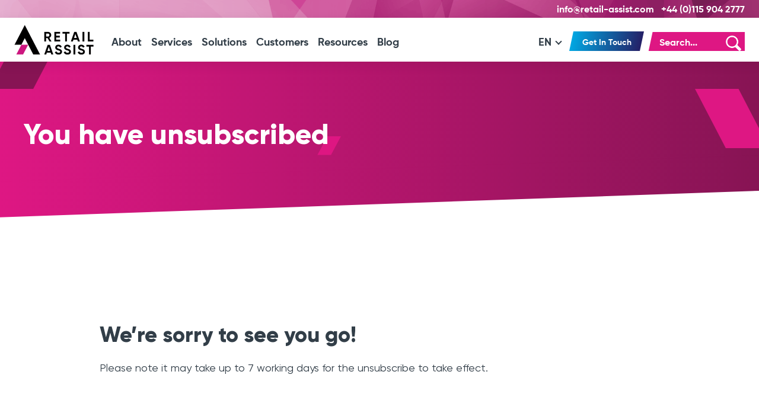

--- FILE ---
content_type: text/html; charset=UTF-8
request_url: https://retail-assist.com/you-have-unsubscribed/
body_size: 6371
content:
<!doctype html> <!--[if lt IE 7]><html class="ie6 oldie"> <![endif]--> <!--[if IE 7]><html class="ie7 oldie"> <![endif]--> <!--[if IE 8]><html class="ie8 oldie"> <![endif]--> <!--[if gt IE 8]><!--><html class="" lang="en"> <!--<![endif]--><!-- <link media="all" href="https://retail-assist.com/wp-content/cache/autoptimize/css/autoptimize_0dc94453a5d05f14d69068babd50898c.css" rel="stylesheet"> -->
<link rel="stylesheet" type="text/css" href="//retail-assist.com/wp-content/cache/wpfc-minified/89t0t0f3/8hf30.css" media="all"/><!-- <link media="screen" href="https://retail-assist.com/wp-content/cache/autoptimize/css/autoptimize_ee081f93db214d5f03480939b9436418.css" rel="stylesheet"> -->
<link rel="stylesheet" type="text/css" href="//retail-assist.com/wp-content/cache/wpfc-minified/kxyrnm51/hjjkl.css" media="screen"/><title>You have unsubscribed - Retail Assist</title><meta name='robots' content='index, follow, max-image-preview:large, max-snippet:-1, max-video-preview:-1' /><link rel="canonical" href="https://retail-assist.com/you-have-unsubscribed/" /><meta property="og:locale" content="en_GB" /><meta property="og:type" content="article" /><meta property="og:title" content="You have unsubscribed" /><meta property="og:description" content="We&#8217;re sorry to see you go! Please note it may take up to 7 working days for the unsubscribe to take effect.  &nbsp; Want to stay social? Follow us on LinkedIn and Twitter." /><meta property="og:url" content="https://retail-assist.com/you-have-unsubscribed/" /><meta property="og:site_name" content="Retail Assist" /><meta property="article:publisher" content="https://www.facebook.com/RetailAssist" /><meta property="article:modified_time" content="2023-03-06T13:08:30+00:00" /><meta name="twitter:card" content="summary_large_image" /><meta name="twitter:site" content="@RetailAssist" /><meta name="twitter:label1" content="Estimated reading time" /><meta name="twitter:data1" content="1 minute" /> <script type="application/ld+json" class="yoast-schema-graph">{"@context":"https://schema.org","@graph":[{"@type":"WebPage","@id":"https://retail-assist.com/you-have-unsubscribed/","url":"https://retail-assist.com/you-have-unsubscribed/","name":"You have unsubscribed - Retail Assist","isPartOf":{"@id":"https://retail-assist.com/#website"},"datePublished":"2020-02-06T20:25:48+00:00","dateModified":"2023-03-06T13:08:30+00:00","inLanguage":"en-GB","potentialAction":[{"@type":"ReadAction","target":["https://retail-assist.com/you-have-unsubscribed/"]}]},{"@type":"WebSite","@id":"https://retail-assist.com/#website","url":"https://retail-assist.com/","name":"Retail Assist","description":"Retail &amp; Hospitality IT Solutions","publisher":{"@id":"https://retail-assist.com/#organization"},"potentialAction":[{"@type":"SearchAction","target":{"@type":"EntryPoint","urlTemplate":"https://retail-assist.com/?s={search_term_string}"},"query-input":{"@type":"PropertyValueSpecification","valueRequired":true,"valueName":"search_term_string"}}],"inLanguage":"en-GB"},{"@type":"Organization","@id":"https://retail-assist.com/#organization","name":"Retail Assist","url":"https://retail-assist.com/","logo":{"@type":"ImageObject","inLanguage":"en-GB","@id":"https://retail-assist.com/#/schema/logo/image/","url":"https://retail-assist.com/wp-content/uploads/2020/06/RA-Logo-Medium.png","contentUrl":"https://retail-assist.com/wp-content/uploads/2020/06/RA-Logo-Medium.png","width":450,"height":202,"caption":"Retail Assist"},"image":{"@id":"https://retail-assist.com/#/schema/logo/image/"},"sameAs":["https://www.facebook.com/RetailAssist","https://x.com/RetailAssist","https://www.instagram.com/retailassist/","https://www.linkedin.com/company/retail-assist/","https://www.youtube.com/user/RetailAssist"]}]}</script> <link rel='dns-prefetch' href='//js-eu1.hs-scripts.com' /><link rel="alternate" type="application/rss+xml" title="Retail Assist &raquo; Feed" href="https://retail-assist.com/feed/" /><!-- <link rel='stylesheet' id='dashicons-css' href='https://retail-assist.com/wp-includes/css/dashicons.min.css' type='text/css' media='all' /> -->
<link rel="stylesheet" type="text/css" href="//retail-assist.com/wp-content/cache/wpfc-minified/mk5hdz5v/hjjkl.css" media="all"/> <script src='//retail-assist.com/wp-content/cache/wpfc-minified/2prbmxdi/hjjkl.js' type="text/javascript"></script>
<!-- <script type="text/javascript" src="https://retail-assist.com/wp-includes/js/jquery/jquery.min.js" id="jquery-core-js"></script> --> <link rel="https://api.w.org/" href="https://retail-assist.com/wp-json/" /><link rel="alternate" title="JSON" type="application/json" href="https://retail-assist.com/wp-json/wp/v2/pages/834" /><link rel='shortlink' href='https://retail-assist.com/?p=834' /><link rel="alternate" title="oEmbed (JSON)" type="application/json+oembed" href="https://retail-assist.com/wp-json/oembed/1.0/embed?url=https%3A%2F%2Fretail-assist.com%2Fyou-have-unsubscribed%2F" /><link rel="alternate" title="oEmbed (XML)" type="text/xml+oembed" href="https://retail-assist.com/wp-json/oembed/1.0/embed?url=https%3A%2F%2Fretail-assist.com%2Fyou-have-unsubscribed%2F&#038;format=xml" />  <script async src="https://www.googletagmanager.com/gtag/js?id=AW-972042772"></script>  <script async src="https://www.googletagmanager.com/gtag/js?id=UA-3467811-1"></script> <meta charset="utf-8"><meta name="viewport" content="width=device-width, initial-scale=1"><link rel="apple-touch-icon" sizes="57x57" href="/apple-icon-57x57.png"><link rel="apple-touch-icon" sizes="60x60" href="/apple-icon-60x60.png"><link rel="apple-touch-icon" sizes="72x72" href="/apple-icon-72x72.png"><link rel="apple-touch-icon" sizes="76x76" href="/apple-icon-76x76.png"><link rel="apple-touch-icon" sizes="114x114" href="/apple-icon-114x114.png"><link rel="apple-touch-icon" sizes="120x120" href="/apple-icon-120x120.png"><link rel="apple-touch-icon" sizes="144x144" href="/apple-icon-144x144.png"><link rel="apple-touch-icon" sizes="152x152" href="/apple-icon-152x152.png"><link rel="apple-touch-icon" sizes="180x180" href="/apple-icon-180x180.png"><link rel="icon" type="image/png" sizes="192x192"  href="/android-icon-192x192.png"><link rel="icon" type="image/png" sizes="32x32" href="/favicon-32x32.png"><link rel="icon" type="image/png" sizes="96x96" href="/favicon-96x96.png"><link rel="icon" type="image/png" sizes="16x16" href="/favicon-16x16.png"><link rel="manifest" href="/manifest.json"><meta name="msapplication-TileColor" content="#ffffff"><meta name="msapplication-TileImage" content="/ms-icon-144x144.png"><meta name="theme-color" content="#ffffff"> <script src="https://ajax.googleapis.com/ajax/libs/jquery/1/jquery.min.js"></script> <script>(function() {
if( window.innerWidth < 1011 ) {
document.write('<scr'+'ipt type="text/javascript" src="https://retail-assist.com/wp-content/themes/retail-assist-2020-theme/js/toggle-menu.js"></scr'+'ipt>');
}
})();</script>  <script async src="https://www.googletagmanager.com/gtag/js?id=UA-3467811-1"></script>  <script async src="https://www.googletagmanager.com/gtag/js?id=G-8QXF83GYGK"></script>  
<script id="cookieyes" type="text/javascript" src="https://cdn-cookieyes.com/client_data/e40fc16180397427ae2f9466/script.js"></script>  
<script type="text/javascript" src="https://secure.leadforensics.com/js/106125.js"></script> <noscript><img src="https://secure.leadforensics.com/106125.png" alt="" style="display:none;" /></noscript>  <script src="https://www.google.com/recaptcha/api.js"></script> </head><body> <noscript><iframe data-src="https://www.googletagmanager.com/ns.html?id=GTM-5CT6KX3"
height="0" width="0" style="display:none;visibility:hidden" src="[data-uri]" class="lazyload" data-load-mode="1"></iframe></noscript><div id="top-band-pink"><div id="top-band-area-inner"><div id="rightNav"> <a href="mailto:info@retail-assist.com">info@retail-assist.com</a><p>+44 (0)115 904 2777</p></div></div></div><div id="top-band-area"><div id="top-band-area-inner"><div id="logo"> <a href="/"><img data-src="https://retail-assist.com/wp-content/themes/retail-assist-2020-theme/assets/retail-assist.png" alt="Retail Assist" src="[data-uri]" class="lazyload" /></a></div><div id="langNav"><ul><li>EN <i class="arrow down"></i><ul><li><a href="/de/"><img data-src="https://retail-assist.com/wp-content/themes/retail-assist-2020-theme/assets/de-icon.gif" alt="DE" class="lang-icon lazyload" src="[data-uri]" />DE</a></li><li><a href="/"><img data-src="https://retail-assist.com/wp-content/themes/retail-assist-2020-theme/assets/en-icon.gif" alt="EN" class="lang-icon lazyload" src="[data-uri]" />EN</a></li><li><a href="/es/"><img data-src="https://retail-assist.com/wp-content/themes/retail-assist-2020-theme/assets/es-icon.gif" alt="ES" class="lang-icon lazyload" src="[data-uri]" />ES</a></li><li><a href="/fr/"><img data-src="https://retail-assist.com/wp-content/themes/retail-assist-2020-theme/assets/fr-icon.gif" alt="FR" class="lang-icon lazyload" src="[data-uri]" />FR</a></li><li><a href="/it/"><img data-src="https://retail-assist.com/wp-content/themes/retail-assist-2020-theme/assets/it-icon.gif" alt="IT" class="lang-icon lazyload" src="[data-uri]" />IT</a></li></ul></li></ul></div><div id="logo-mini"> <a href="/"><img data-src="https://retail-assist.com/wp-content/themes/retail-assist-2020-theme/assets/retail-assist-mobile.png" alt="Retail Assist" src="[data-uri]" class="lazyload" /></a></div><div id="mainNav"><div class="menu-main-menu-container"><ul id="menu-main-menu" class="menu"><li id="menu-item-1198" class="menu-item menu-item-type-post_type menu-item-object-page menu-item-has-children menu-item-1198"><a href="https://retail-assist.com/about/">About</a><ul class="sub-menu"><li id="menu-item-13973" class="menu-item menu-item-type-post_type menu-item-object-page menu-item-13973"><a href="https://retail-assist.com/our-awards/">Awards</a></li><li id="menu-item-13976" class="menu-item menu-item-type-post_type menu-item-object-page menu-item-13976"><a href="https://retail-assist.com/our-background/">Our Background</a></li><li id="menu-item-13974" class="menu-item menu-item-type-post_type menu-item-object-page menu-item-13974"><a href="https://retail-assist.com/careers/">Careers</a></li><li id="menu-item-18161" class="menu-item menu-item-type-post_type menu-item-object-page menu-item-18161"><a href="https://retail-assist.com/our-partners/">Our Partners</a></li></ul></li><li id="menu-item-13941" class="menu-item menu-item-type-post_type menu-item-object-page menu-item-has-children menu-item-13941"><a href="https://retail-assist.com/our-services/">Services</a><ul class="sub-menu"><li id="menu-item-19260" class="menu-item menu-item-type-post_type menu-item-object-page menu-item-19260"><a href="https://retail-assist.com/our-services/helpdesk-services/">Help Desk Support</a></li><li id="menu-item-13979" class="menu-item menu-item-type-post_type menu-item-object-page menu-item-13979"><a href="https://retail-assist.com/our-services/desktop-support/">Desktop Support</a></li><li id="menu-item-13980" class="menu-item menu-item-type-post_type menu-item-object-page menu-item-13980"><a href="https://retail-assist.com/our-services/it-outsourcing/">IT Outsourcing</a></li><li id="menu-item-18372" class="menu-item menu-item-type-post_type menu-item-object-page menu-item-18372"><a href="https://retail-assist.com/our-services/cyber-security-services/">Cyber Security Services</a></li><li id="menu-item-13981" class="menu-item menu-item-type-post_type menu-item-object-page menu-item-13981"><a href="https://retail-assist.com/our-services/retail-systems-support/">Retail Systems Support</a></li><li id="menu-item-13982" class="menu-item menu-item-type-post_type menu-item-object-page menu-item-13982"><a href="https://retail-assist.com/our-services/project-management-services/">Project Management Services</a></li><li id="menu-item-19799" class="menu-item menu-item-type-post_type menu-item-object-page menu-item-19799"><a href="https://retail-assist.com/our-services/technical-services/">Technical Support Services</a></li><li id="menu-item-13984" class="menu-item menu-item-type-post_type menu-item-object-page menu-item-13984"><a href="https://retail-assist.com/our-services/operations-support/">Operations Support</a></li><li id="menu-item-13986" class="menu-item menu-item-type-post_type menu-item-object-page menu-item-13986"><a href="https://retail-assist.com/our-services/it-due-diligence/">IT Due Diligence</a></li><li id="menu-item-17922" class="menu-item menu-item-type-post_type menu-item-object-page menu-item-17922"><a href="https://retail-assist.com/our-services/local-council-managed-it-services-support/">Support for Councils</a></li></ul></li><li id="menu-item-13942" class="menu-item menu-item-type-post_type menu-item-object-page menu-item-has-children menu-item-13942"><a href="https://retail-assist.com/our-solutions/">Solutions</a><ul class="sub-menu"><li id="menu-item-19932" class="menu-item menu-item-type-post_type menu-item-object-page menu-item-19932"><a href="https://retail-assist.com/our-solutions/store-stock-management/">Store Stock Management</a></li><li id="menu-item-13988" class="menu-item menu-item-type-post_type menu-item-object-page menu-item-13988"><a href="https://retail-assist.com/our-solutions/data-exchange-solutions/">Data Exchange Solutions</a></li><li id="menu-item-19843" class="menu-item menu-item-type-post_type menu-item-object-page menu-item-19843"><a href="https://retail-assist.com/our-solutions/retail-erp-software/">Retail ERP Software</a></li><li id="menu-item-14330" class="menu-item menu-item-type-post_type menu-item-object-page menu-item-14330"><a href="https://retail-assist.com/our-solutions/purchase-order-management/">Purchase Order Management</a></li><li id="menu-item-14331" class="menu-item menu-item-type-post_type menu-item-object-page menu-item-14331"><a href="https://retail-assist.com/our-solutions/allocation/">Allocation</a></li><li id="menu-item-14332" class="menu-item menu-item-type-post_type menu-item-object-page menu-item-14332"><a href="https://retail-assist.com/our-solutions/replenishment/">Replenishment</a></li><li id="menu-item-14333" class="menu-item menu-item-type-post_type menu-item-object-page menu-item-14333"><a href="https://retail-assist.com/our-solutions/warehouse-management-system/">Warehouse Management System</a></li><li id="menu-item-14334" class="menu-item menu-item-type-post_type menu-item-object-page menu-item-14334"><a href="https://retail-assist.com/our-solutions/pricing/">Pricing</a></li><li id="menu-item-13990" class="menu-item menu-item-type-post_type menu-item-object-page menu-item-13990"><a href="https://retail-assist.com/our-solutions/wssi/">WSSI</a></li></ul></li><li id="menu-item-1199" class="menu-item menu-item-type-post_type menu-item-object-page menu-item-1199"><a href="https://retail-assist.com/customers/">Customers</a></li><li id="menu-item-14613" class="menu-item menu-item-type-custom menu-item-object-custom menu-item-has-children menu-item-14613"><a href="#">Resources</a><ul class="sub-menu"><li id="menu-item-13939" class="menu-item menu-item-type-taxonomy menu-item-object-category menu-item-13939"><a href="https://retail-assist.com/news/">News</a></li><li id="menu-item-14617" class="menu-item menu-item-type-post_type menu-item-object-page menu-item-14617"><a href="https://retail-assist.com/whitepapers/">Whitepapers</a></li><li id="menu-item-21226" class="menu-item menu-item-type-post_type menu-item-object-page menu-item-21226"><a href="https://retail-assist.com/case-studies/">Case Studies</a></li></ul></li><li id="menu-item-13938" class="menu-item menu-item-type-taxonomy menu-item-object-category menu-item-13938"><a href="https://retail-assist.com/blog/">Blog</a></li><li id="menu-item-16333" class="get-in-touch menu-item menu-item-type-post_type menu-item-object-page menu-item-16333"><a href="https://retail-assist.com/contact/">Get In Touch</a></li></ul></div></div><div id="rightNav" style="padding-left: 10px; margin-top: 6px; height: 38px; overflow: hidden;"><div id="mainNav" style="padding-top: 10px; margin-top: 2px;"><ul><li>EN <i class="arrow down"></i><ul><li><a href="/de/"><img data-src="https://retail-assist.com/wp-content/themes/retail-assist-2020-theme/assets/de-icon.gif" alt="DE" class="lang-icon lazyload" src="[data-uri]" />DE</a></li><li><a href="/"><img data-src="https://retail-assist.com/wp-content/themes/retail-assist-2020-theme/assets/en-icon.gif" alt="EN" class="lang-icon lazyload" src="[data-uri]" />EN</a></li><li><a href="/es/"><img data-src="https://retail-assist.com/wp-content/themes/retail-assist-2020-theme/assets/es-icon.gif" alt="ES" class="lang-icon lazyload" src="[data-uri]" />ES</a></li><li><a href="/fr/"><img data-src="https://retail-assist.com/wp-content/themes/retail-assist-2020-theme/assets/fr-icon.gif" alt="FR" class="lang-icon lazyload" src="[data-uri]" />FR</a></li><li><a href="/it/"><img data-src="https://retail-assist.com/wp-content/themes/retail-assist-2020-theme/assets/it-icon.gif" alt="IT" class="lang-icon lazyload" src="[data-uri]" />IT</a></li></ul></li></ul></div> <a href="/contact/" class="get-involved" style="margin:0; top:-1px; height: 40px; box-sizing: border-box"><span class="unskewed-link">Get in touch</span></a><div style="display:inline-block; z-index: 0; position: relative;"><form role="search" method="get" id="searchform" action="https://retail-assist.com/"> <label for="s" class="screen-reader-text"></label> <span class="search-slant">S</span><input type="text" id="s" name="s" value="" placeholder="Search..."/> <input type="submit" name="" value="S" class="search-button"></form></div></div><div id="MobileMenu"> <input type="checkbox" class="openmainNav-responsive-MINI" id="openmainNav-responsive-MINI"> <label for="openmainNav-responsive-MINI" class="sidebarIconToggle"><div class="spinner diagonal part-1"></div><div class="spinner horizontal"></div><div class="spinner diagonal part-2"></div> </label><div id="mainNav-responsive-MINI"><div class="menu-main-menu-container"><ul id="menu-main-menu-1" class="menu"><li class="menu-item menu-item-type-post_type menu-item-object-page menu-item-has-children menu-item-1198"><a href="https://retail-assist.com/about/">About</a><ul class="sub-menu"><li class="menu-item menu-item-type-post_type menu-item-object-page menu-item-13973"><a href="https://retail-assist.com/our-awards/">Awards</a></li><li class="menu-item menu-item-type-post_type menu-item-object-page menu-item-13976"><a href="https://retail-assist.com/our-background/">Our Background</a></li><li class="menu-item menu-item-type-post_type menu-item-object-page menu-item-13974"><a href="https://retail-assist.com/careers/">Careers</a></li><li class="menu-item menu-item-type-post_type menu-item-object-page menu-item-18161"><a href="https://retail-assist.com/our-partners/">Our Partners</a></li></ul></li><li class="menu-item menu-item-type-post_type menu-item-object-page menu-item-has-children menu-item-13941"><a href="https://retail-assist.com/our-services/">Services</a><ul class="sub-menu"><li class="menu-item menu-item-type-post_type menu-item-object-page menu-item-19260"><a href="https://retail-assist.com/our-services/helpdesk-services/">Help Desk Support</a></li><li class="menu-item menu-item-type-post_type menu-item-object-page menu-item-13979"><a href="https://retail-assist.com/our-services/desktop-support/">Desktop Support</a></li><li class="menu-item menu-item-type-post_type menu-item-object-page menu-item-13980"><a href="https://retail-assist.com/our-services/it-outsourcing/">IT Outsourcing</a></li><li class="menu-item menu-item-type-post_type menu-item-object-page menu-item-18372"><a href="https://retail-assist.com/our-services/cyber-security-services/">Cyber Security Services</a></li><li class="menu-item menu-item-type-post_type menu-item-object-page menu-item-13981"><a href="https://retail-assist.com/our-services/retail-systems-support/">Retail Systems Support</a></li><li class="menu-item menu-item-type-post_type menu-item-object-page menu-item-13982"><a href="https://retail-assist.com/our-services/project-management-services/">Project Management Services</a></li><li class="menu-item menu-item-type-post_type menu-item-object-page menu-item-19799"><a href="https://retail-assist.com/our-services/technical-services/">Technical Support Services</a></li><li class="menu-item menu-item-type-post_type menu-item-object-page menu-item-13984"><a href="https://retail-assist.com/our-services/operations-support/">Operations Support</a></li><li class="menu-item menu-item-type-post_type menu-item-object-page menu-item-13986"><a href="https://retail-assist.com/our-services/it-due-diligence/">IT Due Diligence</a></li><li class="menu-item menu-item-type-post_type menu-item-object-page menu-item-17922"><a href="https://retail-assist.com/our-services/local-council-managed-it-services-support/">Support for Councils</a></li></ul></li><li class="menu-item menu-item-type-post_type menu-item-object-page menu-item-has-children menu-item-13942"><a href="https://retail-assist.com/our-solutions/">Solutions</a><ul class="sub-menu"><li class="menu-item menu-item-type-post_type menu-item-object-page menu-item-19932"><a href="https://retail-assist.com/our-solutions/store-stock-management/">Store Stock Management</a></li><li class="menu-item menu-item-type-post_type menu-item-object-page menu-item-13988"><a href="https://retail-assist.com/our-solutions/data-exchange-solutions/">Data Exchange Solutions</a></li><li class="menu-item menu-item-type-post_type menu-item-object-page menu-item-19843"><a href="https://retail-assist.com/our-solutions/retail-erp-software/">Retail ERP Software</a></li><li class="menu-item menu-item-type-post_type menu-item-object-page menu-item-14330"><a href="https://retail-assist.com/our-solutions/purchase-order-management/">Purchase Order Management</a></li><li class="menu-item menu-item-type-post_type menu-item-object-page menu-item-14331"><a href="https://retail-assist.com/our-solutions/allocation/">Allocation</a></li><li class="menu-item menu-item-type-post_type menu-item-object-page menu-item-14332"><a href="https://retail-assist.com/our-solutions/replenishment/">Replenishment</a></li><li class="menu-item menu-item-type-post_type menu-item-object-page menu-item-14333"><a href="https://retail-assist.com/our-solutions/warehouse-management-system/">Warehouse Management System</a></li><li class="menu-item menu-item-type-post_type menu-item-object-page menu-item-14334"><a href="https://retail-assist.com/our-solutions/pricing/">Pricing</a></li><li class="menu-item menu-item-type-post_type menu-item-object-page menu-item-13990"><a href="https://retail-assist.com/our-solutions/wssi/">WSSI</a></li></ul></li><li class="menu-item menu-item-type-post_type menu-item-object-page menu-item-1199"><a href="https://retail-assist.com/customers/">Customers</a></li><li class="menu-item menu-item-type-custom menu-item-object-custom menu-item-has-children menu-item-14613"><a href="#">Resources</a><ul class="sub-menu"><li class="menu-item menu-item-type-taxonomy menu-item-object-category menu-item-13939"><a href="https://retail-assist.com/news/">News</a></li><li class="menu-item menu-item-type-post_type menu-item-object-page menu-item-14617"><a href="https://retail-assist.com/whitepapers/">Whitepapers</a></li><li class="menu-item menu-item-type-post_type menu-item-object-page menu-item-21226"><a href="https://retail-assist.com/case-studies/">Case Studies</a></li></ul></li><li class="menu-item menu-item-type-taxonomy menu-item-object-category menu-item-13938"><a href="https://retail-assist.com/blog/">Blog</a></li><li class="get-in-touch menu-item menu-item-type-post_type menu-item-object-page menu-item-16333"><a href="https://retail-assist.com/contact/">Get In Touch</a></li></ul></div></div></div></div></div><div id="PinkSlashFlipped" class="parallax-slash-right parallax-middle"></div><div id="DarkPinkSlash" class="parallax-slash-left parallax-top"></div><div id="blogTitle"><div class="eds-animate edsanimate-sis-hidden " data-eds-entry-animation="fadeInUp" data-eds-entry-delay="0.15" data-eds-entry-duration="0.25" data-eds-entry-timing="cubic-bezier(0.39, 0.575, 0.565, 1)" data-eds-exit-animation="" data-eds-exit-delay="" data-eds-exit-duration="" data-eds-exit-timing="" data-eds-repeat-count="1" data-eds-keep="yes" data-eds-animate-on="load" data-eds-scroll-offset="25"><h1 style="padding-bottom: 0 !important;"><span>You have unsubscribed<img data-src="https://retail-assist.com/wp-content/themes/retail-assist-2020-theme/assets/pink-logo-slash.svg" alt="" class="header-trailing-slash lazyload" src="[data-uri]" /></span></h1></div></div><div class="angular-splitter pink-gradient"></div><div style="background-color: #ffffff; padding-top: 60px;"><div style="width:100%; background-color: #ffffff; z-index: 1; position: relative;"> <span class="chunky-black-title-small"></span></div><div id="body-wrapper" style="padding-top: 0; padding-bottom: 0;"><div id="body-content-inner" style="max-width: 944px;"><div class="post" id="post-834"><div class="entry"><h1>We&#8217;re sorry to see you go!</h1><p>Please note it may take up to 7 working days for the unsubscribe to take effect. </p><p>&nbsp;</p><h2>Want to stay social?</h2><p>Follow us on <span style="color: #de1783;"><strong><a style="color: #de1783;" href="https://www.linkedin.com/company/retail-assist" target="_blank" rel="noopener">LinkedIn</a></strong></span> and <span style="color: #de1783;"><strong><a style="color: #de1783;" href="https://twitter.com/RetailAssist" target="_blank" rel="noopener">Twitter</a></strong></span>.</p></div></div></div></div><div class="angular-splitter flipped white top"></div><div id="body-wrapper-pink"><div id="body-content-inner"><div id="body-content-1-2-col"> <span class="chunky-white-title left-aligned">Want regular updates straight to your inbox?</span></div><div id="body-content-1-2-col" style="text-align: center;"> <a href="/subscribe/" class="get-involved"><span class="unskewed-link">Subscribe to our mailing list</span></a></div></div></div><div id="footer-wrapper-grey"><div id="body-content-inner"><div id="footerNav"><p style="color:#5a666f; text-transform:uppercase; font-size: 16px;">Quick Links</p><div class="menu-footer-menu-col-1-container"><ul id="menu-footer-menu-col-1" class="menu"><li id="menu-item-14618" class="menu-item menu-item-type-post_type menu-item-object-page menu-item-14618"><a href="https://retail-assist.com/about/">About</a></li><li id="menu-item-13944" class="menu-item menu-item-type-post_type menu-item-object-page menu-item-13944"><a href="https://retail-assist.com/our-awards/">Awards</a></li><li id="menu-item-14619" class="menu-item menu-item-type-post_type menu-item-object-page menu-item-14619"><a href="https://retail-assist.com/our-background/">Our Background</a></li><li id="menu-item-13945" class="menu-item menu-item-type-post_type menu-item-object-page menu-item-13945"><a href="https://retail-assist.com/careers/">Careers</a></li><li id="menu-item-18162" class="menu-item menu-item-type-post_type menu-item-object-page menu-item-18162"><a href="https://retail-assist.com/our-partners/">Our Partners</a></li><li id="menu-item-13948" class="menu-item menu-item-type-post_type menu-item-object-page menu-item-13948"><a href="https://retail-assist.com/customers/">Our Customers</a></li><li id="menu-item-13950" class="menu-item menu-item-type-taxonomy menu-item-object-category menu-item-13950"><a href="https://retail-assist.com/blog/">Blog</a></li><li id="menu-item-13951" class="menu-item menu-item-type-taxonomy menu-item-object-category menu-item-13951"><a href="https://retail-assist.com/news/">News</a></li><li id="menu-item-13952" class="menu-item menu-item-type-post_type menu-item-object-page menu-item-13952"><a href="https://retail-assist.com/contact/">Contact</a></li><li id="menu-item-19265" class="menu-item menu-item-type-post_type menu-item-object-page menu-item-privacy-policy menu-item-19265"><a rel="privacy-policy" href="https://retail-assist.com/privacy-policy/">Privacy Policy</a></li><li id="menu-item-19313" class="menu-item menu-item-type-post_type menu-item-object-page menu-item-19313"><a href="https://retail-assist.com/cookies/">Cookie Policy</a></li></ul></div></div><div id="footerNav"><p style="color:#5a666f; text-transform:uppercase; font-size: 16px;">Our Services</p><div class="menu-footer-menu-col-2-container"><ul id="menu-footer-menu-col-2" class="menu"><li id="menu-item-19261" class="menu-item menu-item-type-post_type menu-item-object-page menu-item-19261"><a href="https://retail-assist.com/our-services/helpdesk-services/">Help Desk Support</a></li><li id="menu-item-13954" class="menu-item menu-item-type-post_type menu-item-object-page menu-item-13954"><a href="https://retail-assist.com/our-services/desktop-support/">Desktop Support</a></li><li id="menu-item-13955" class="menu-item menu-item-type-post_type menu-item-object-page menu-item-13955"><a href="https://retail-assist.com/our-services/it-outsourcing/">IT Outsourcing</a></li><li id="menu-item-18370" class="menu-item menu-item-type-post_type menu-item-object-page menu-item-18370"><a href="https://retail-assist.com/our-services/cyber-security-services/">Cyber Security Services</a></li><li id="menu-item-14620" class="menu-item menu-item-type-post_type menu-item-object-page menu-item-14620"><a href="https://retail-assist.com/our-services/retail-systems-support/">Retail Systems Support</a></li><li id="menu-item-13956" class="menu-item menu-item-type-post_type menu-item-object-page menu-item-13956"><a href="https://retail-assist.com/our-services/project-management-services/">Project Management Services</a></li><li id="menu-item-19800" class="menu-item menu-item-type-post_type menu-item-object-page menu-item-19800"><a href="https://retail-assist.com/our-services/technical-services/">Technical Support Services</a></li><li id="menu-item-13958" class="menu-item menu-item-type-post_type menu-item-object-page menu-item-13958"><a href="https://retail-assist.com/our-services/operations-support/">Operations Support</a></li><li id="menu-item-13960" class="menu-item menu-item-type-post_type menu-item-object-page menu-item-13960"><a href="https://retail-assist.com/our-services/it-due-diligence/">IT Due Diligence</a></li><li id="menu-item-18371" class="menu-item menu-item-type-post_type menu-item-object-page menu-item-18371"><a href="https://retail-assist.com/our-services/local-council-managed-it-services-support/">Local Council Managed IT Services Support</a></li></ul></div></div><div id="footerNav"><p style="color:#5a666f; text-transform:uppercase; font-size: 16px;">Our Solutions</p><div class="menu-footer-menu-col-3-container"><ul id="menu-footer-menu-col-3" class="menu"><li id="menu-item-19933" class="menu-item menu-item-type-post_type menu-item-object-page menu-item-19933"><a href="https://retail-assist.com/our-solutions/store-stock-management/">Store Stock Management</a></li><li id="menu-item-13962" class="menu-item menu-item-type-post_type menu-item-object-page menu-item-13962"><a href="https://retail-assist.com/our-solutions/data-exchange-solutions/">Data Exchange Solutions</a></li><li id="menu-item-19842" class="menu-item menu-item-type-post_type menu-item-object-page menu-item-19842"><a href="https://retail-assist.com/our-solutions/retail-erp-software/">Retail ERP Software</a></li><li id="menu-item-13964" class="menu-item menu-item-type-post_type menu-item-object-page menu-item-13964"><a href="https://retail-assist.com/our-solutions/wssi/">WSSI</a></li></ul></div></div><div id="footerNav"><p style="color:#5a666f; text-transform:uppercase; font-size: 16px;">Omnichannel Retail</p><div class="menu-footer-menu-col-4-container"><ul id="menu-footer-menu-col-4" class="menu"><li id="menu-item-13968" class="menu-item menu-item-type-post_type menu-item-object-page menu-item-13968"><a href="https://retail-assist.com/our-solutions/purchase-order-management/">Purchase Order Management</a></li><li id="menu-item-14621" class="menu-item menu-item-type-post_type menu-item-object-page menu-item-14621"><a href="https://retail-assist.com/our-solutions/allocation/">Allocation</a></li><li id="menu-item-13969" class="menu-item menu-item-type-post_type menu-item-object-page menu-item-13969"><a href="https://retail-assist.com/our-solutions/replenishment/">Replenishment</a></li><li id="menu-item-13970" class="menu-item menu-item-type-post_type menu-item-object-page menu-item-13970"><a href="https://retail-assist.com/our-solutions/warehouse-management-system/">Warehouse Management System</a></li><li id="menu-item-14622" class="menu-item menu-item-type-post_type menu-item-object-page menu-item-14622"><a href="https://retail-assist.com/our-solutions/pricing/">Pricing</a></li></ul></div></div></div><div id="certification-footer"> <img data-src="https://retail-assist.com/wp-content/themes/retail-assist-2020-theme/assets/certification-footer-icons.png" alt="ISO 20000 and PCI DSS Compliant" width="240" src="[data-uri]" class="lazyload" /></div></div><div id="bottom-band-pink"><div id="top-band-area-inner"><p>&copy; 2025 Retail Assist Limited. The Hub Floor 5A, 40 Friar Lane, Nottingham, NG1 6DQ.<br> Registered in England. Company number: 03790674<br> <a href="mailto:info@retail-assist.com" target="_blank">info@retail-assist.com</a> | +44 (0)115 904 2777</p><div id="social-block"> <a href="https://twitter.com/RetailAssist" target="_blank"><img data-src="https://retail-assist.com/wp-content/themes/retail-assist-2020-theme/assets/x-footer-icon.png" alt="X" width="24" height="24" src="[data-uri]" class="lazyload" style="--smush-placeholder-width: 24px; --smush-placeholder-aspect-ratio: 24/24;" /></a> <a href="https://www.instagram.com/retailassist/" target="_blank"><img data-src="https://retail-assist.com/wp-content/themes/retail-assist-2020-theme/assets/instagram-footer-icon.png" alt="Instagram" width="24" height="24" src="[data-uri]" class="lazyload" style="--smush-placeholder-width: 24px; --smush-placeholder-aspect-ratio: 24/24;" /></a> <a href="https://www.youtube.com/user/RetailAssist" target="_blank"><img data-src="https://retail-assist.com/wp-content/themes/retail-assist-2020-theme/assets/you-tube-footer-icon.png" alt="YouTube" width="24" height="24" src="[data-uri]" class="lazyload" style="--smush-placeholder-width: 24px; --smush-placeholder-aspect-ratio: 24/24;" /></a> <a href="https://www.linkedin.com/company/retail-assist" target="_blank"><img data-src="https://retail-assist.com/wp-content/themes/retail-assist-2020-theme/assets/linkedin-footer-icon.png" alt="LinkedIn" width="24" height="24" src="[data-uri]" class="lazyload" style="--smush-placeholder-width: 24px; --smush-placeholder-aspect-ratio: 24/24;" /></a></div></div></div><div id="bottom-band-coda"><div id="top-band-area-inner"><p>Website Designed &amp; Built by <a href="https://www.wearecoda.com" target="_blank">we are CODA</a></p></div></div> <script type="speculationrules">{"prefetch":[{"source":"document","where":{"and":[{"href_matches":"\/*"},{"not":{"href_matches":["\/wp-*.php","\/wp-admin\/*","\/wp-content\/uploads\/*","\/wp-content\/*","\/wp-content\/plugins\/*","\/wp-content\/themes\/retail-assist-2020-theme\/*","\/*\\?(.+)"]}},{"not":{"selector_matches":"a[rel~=\"nofollow\"]"}},{"not":{"selector_matches":".no-prefetch, .no-prefetch a"}}]},"eagerness":"conservative"}]}</script> <script type="text/javascript" src="https://js-eu1.hs-scripts.com/25829102.js?integration=WordPress&amp;ver=11.3.16" id="leadin-script-loader-js-js"></script> <script type="text/javascript" id="ppress-frontend-script-js-extra">var pp_ajax_form = {"ajaxurl":"https:\/\/retail-assist.com\/wp-admin\/admin-ajax.php","confirm_delete":"Are you sure?","deleting_text":"Deleting...","deleting_error":"An error occurred. Please try again.","nonce":"1ac0a25d01","disable_ajax_form":"false","is_checkout":"0","is_checkout_tax_enabled":"0","is_checkout_autoscroll_enabled":"true"};</script> <script defer src="https://retail-assist.com/wp-content/cache/autoptimize/js/autoptimize_477681812b9258091c3a6fbf8874ab8b.js"></script></body></html><!-- WP Fastest Cache file was created in 0.281 seconds, on 19th September 2025 @ 2:43 pm --><!-- via php -->

--- FILE ---
content_type: text/css
request_url: https://retail-assist.com/wp-content/cache/wpfc-minified/kxyrnm51/hjjkl.css
body_size: 14991
content:
@charset "utf-8";
@charset "utf-8";
@font-face {font-family: "Gilroy-Light";
src: url(//retail-assist.com/wp-content/themes/retail-assist-2020-theme/assets/gilroy-font/Gilroy-Light.eot);
src: url(//retail-assist.com/wp-content/themes/retail-assist-2020-theme/assets/gilroy-font/Gilroy-Light.eot?#iefix) format("embedded-opentype"),
url(//retail-assist.com/wp-content/themes/retail-assist-2020-theme/assets/gilroy-font/Gilroy-Light.svg) format("svg"),
url(//retail-assist.com/wp-content/themes/retail-assist-2020-theme/assets/gilroy-font/Gilroy-Light.woff2) format("woff2"),
url(//retail-assist.com/wp-content/themes/retail-assist-2020-theme/assets/gilroy-font/Gilroy-Light.woff) format("woff"),
url(//retail-assist.com/wp-content/themes/retail-assist-2020-theme/assets/gilroy-font/Gilroy-Light.ttf) format("truetype");
}
@font-face {font-family: "Gilroy-Regular";
src: url(//retail-assist.com/wp-content/themes/retail-assist-2020-theme/assets/gilroy-font/Gilroy-Regular.eot);
src: url(//retail-assist.com/wp-content/themes/retail-assist-2020-theme/assets/gilroy-font/Gilroy-Regular.eot?#iefix) format("embedded-opentype"),
url(//retail-assist.com/wp-content/themes/retail-assist-2020-theme/assets/gilroy-font/Gilroy-Regular.svg) format("svg"),
url(//retail-assist.com/wp-content/themes/retail-assist-2020-theme/assets/gilroy-font/Gilroy-Regular.woff2) format("woff2"),
url(//retail-assist.com/wp-content/themes/retail-assist-2020-theme/assets/gilroy-font/Gilroy-Regular.woff) format("woff"),
url(//retail-assist.com/wp-content/themes/retail-assist-2020-theme/assets/gilroy-font/Gilroy-Regular.ttf) format("truetype");
}
@font-face {font-family: "Gilroy-Bold";
src: url(//retail-assist.com/wp-content/themes/retail-assist-2020-theme/assets/gilroy-font/Gilroy-Bold.eot);
src: url(//retail-assist.com/wp-content/themes/retail-assist-2020-theme/assets/gilroy-font/Gilroy-Bold.eot?#iefix) format("embedded-opentype"),
url(//retail-assist.com/wp-content/themes/retail-assist-2020-theme/assets/gilroy-font/Gilroy-Bold.svg) format("svg"),
url(//retail-assist.com/wp-content/themes/retail-assist-2020-theme/assets/gilroy-font/Gilroy-Bold.woff2) format("woff2"),
url(//retail-assist.com/wp-content/themes/retail-assist-2020-theme/assets/gilroy-font/Gilroy-Bold.woff) format("woff"),
url(//retail-assist.com/wp-content/themes/retail-assist-2020-theme/assets/gilroy-font/Gilroy-Bold.ttf) format("truetype");
}
@font-face {font-family: "Gilroy-ExtraBold";
src: url(//retail-assist.com/wp-content/themes/retail-assist-2020-theme/assets/gilroy-font/Gilroy-ExtraBold.eot);
src: url(//retail-assist.com/wp-content/themes/retail-assist-2020-theme/assets/gilroy-font/Gilroy-ExtraBold.eot?#iefix) format("embedded-opentype"),
url(//retail-assist.com/wp-content/themes/retail-assist-2020-theme/assets/gilroy-font/Gilroy-ExtraBold.svg) format("svg"),
url(//retail-assist.com/wp-content/themes/retail-assist-2020-theme/assets/gilroy-font/Gilroy-ExtraBold.woff2) format("woff2"),
url(//retail-assist.com/wp-content/themes/retail-assist-2020-theme/assets/gilroy-font/Gilroy-ExtraBold.woff) format("woff"),
url(//retail-assist.com/wp-content/themes/retail-assist-2020-theme/assets/gilroy-font/Gilroy-ExtraBold.ttf) format("truetype");
}
img,object,embed,video{max-width:100%;height:auto;image-rendering:-webkit-optimize-contrast;image-rendering:optimizeQuality}.ie6 img{width:100%}body,html{color:#323e48;font-family:"Gilroy-Regular";font-weight:400;overflow:hidden;-webkit-font-smoothing:antialiased}p{-webkit-font-smoothing:antialiased;margin:0 0 20px;font-size:18px;line-height:150%}a:link,a:active,a:visited{text-decoration:none;-webkit-transition:all .2s ease-in-out;-moz-transition:all .2s ease-in-out;-o-transition:all .2s ease-in-out;-ms-transition:all .2s ease-in-out;transition:all .2s ease-in-out}a:hover{color:#871454;-webkit-transition:all .2s ease-in-out;-moz-transition:all .2s ease-in-out;-o-transition:all .2s ease-in-out;-ms-transition:all .2s ease-in-out;transition:all .2s ease-in-out;cursor:pointer}ul{margin:0;padding:0}li{margin:0 0 5px 20px;padding:0 0 0 10px;background-image:none;background-position:left 3px;background-repeat:no-repeat}h1,.chunky-white-title,.chunky-black-title,.chunky-white-slash-title,.chunky-black-title-medium{font-family:"Gilroy-ExtraBold";font-weight:400;line-height:100%}.chunky-black-title-small,.chunky-pink-title-small,.chunky-pink-title-small p,.chunky-black-title-small p{font-family:"Gilroy-Bold";font-weight:400;line-height:100%;background:#fff;width:100%;box-sizing:border-box;z-index:16}.chunky-pink-title-small p,.chunky-black-title-small p{padding:0 !important}.chunky-pink-title-small,.chunky-pink-title-small p{color:#de1783 !important}#breadcrumbs{font-size:17px !important;z-index:1}#breadcrumbs a{color:#fff}h2,h3,h4,h2.white-slash{font-family:"Gilroy-ExtraBold";font-weight:400;color:#323e48;margin:0 0 40px;padding:20px 0 0;text-align:left;font-size:32px;display:block;position:relative;line-height:110%}h2:before,.chunky-white-title:before,.chunky-black-title:before,h2.white-slash:before,.chunky-white-slash-title:before,h3:before,h4:before,.chunky-black-title-medium:before{content:'';background-image:url(//retail-assist.com/wp-content/themes/retail-assist-2020-theme/assets/h2-slash.svg);padding:15px;background-position:center;background-repeat:no-repeat;background-size:75%}h2.white-slash:before,.chunky-white-slash-title:before{background-image:url(//retail-assist.com/wp-content/themes/retail-assist-2020-theme/assets/h2-slash-white.svg)}h2.blank:before,h3.blank:before,.chunky-black-title-medium:before{background-image:none;content:none}.grey-text,.grey-text p{color:#323e48 !important}#servicesTitle h2{font-size:22px !important;color:#fff !important;margin:0 7%;font-family:"Gilroy-Bold" !important}#servicesTitle h2:before{content:'';background-image:none;padding:0}.chunky-white-title:before,.chunky-black-title:before,.chunky-white-slash-title:before,.chunky-black-title-medium:before{padding:20px;background-size:72%}.mobile-view{display:block !important}.desktop-view{display:none !important}.narrow{width:86%;margin-left:7% !important;margin-right:7% !important;box-sizing:border-box}.narrow-awards-slide{max-width:640px;margin:0 auto !important;display:block}.top-align{vertical-align:top !important}.centered{text-align:center !important}.black-txt,.black-txt p{color:#323e48 !important}.pink-txt,.pink-txt p{color:#de1783 !important;background:0 0 !important;-webkit-text-fill-color:none !important}.flex-block{display:flex !important;flex-wrap:wrap}@keyframes loading{100%{background-size:100% 100%}}h1 span{background:linear-gradient(#fff,#fff) left no-repeat,rgba(0,0,0,0);background-size:-50% 100%;-webkit-background-clip:text;background-clip:text;color:transparent;animation:loading 1s forwards linear;display:inline-block}#bttb{display:none;position:fixed;bottom:0;right:0;margin:0;z-index:99;border:none;outline:none;background-color:#de1783;color:#fff;cursor:pointer;padding:14px 10px 10px;font-size:18px;text-transform:uppercase;font-family:"Gilroy-Bold";-webkit-transition:all .2s ease-in-out;-moz-transition:all .2s ease-in-out;-o-transition:all .2s ease-in-out;-ms-transition:all .2s ease-in-out;transition:all .2s ease-in-out}#bttb:hover{background-color:#323e48;-webkit-transition:all .2s ease-in-out;-moz-transition:all .2s ease-in-out;-o-transition:all .2s ease-in-out;-ms-transition:all .2s ease-in-out;transition:all .2s ease-in-out}#responsive-menu-container #responsive-menu li.responsive-menu-item a{margin:0 7% !important;-webkit-font-smoothing:antialiased}#responsive-menu-container li.responsive-menu-item a{width:86%}#responsive-menu-container{z-index:99 !important;top:70px !important}button#responsive-menu-button .responsive-menu-inner:before,button#responsive-menu-button .responsive-menu-inner,button#responsive-menu-button .responsive-menu-inner:after{background:-moz-linear-gradient(to right,#de1783,#871454) !important;background:-webkit-linear-gradient(to right,#de1783,#871454) !important;background:-webkit-gradient(linear,100% 0,0 0,from(#de1783),to(#871454)) !important;background:-o-linear-gradient(to right,#de1783,#871454) !important;background:linear-gradient(to right,#de1783,#871454) !important;border-radius:0 !important}button#responsive-menu-button:hover .responsive-menu-inner:before,button#responsive-menu-button:hover .responsive-menu-inner,button#responsive-menu-button:hover .responsive-menu-inner:after{background-color:#323e48}#responsive-menu-container #responsive-menu li.responsive-menu-item a .responsive-menu-subarrow,#responsive-menu-container #responsive-menu li.responsive-menu-item a .responsive-menu-subarrow:hover{font-size:24px !important}#mainNav-responsive-MINI{height:100%;position:fixed;right:0;width:100%;transform:translateX(100%);transition:transform .35s ease-in-out;background:#fff;padding:0 7%;box-sizing:border-box;top:70px}input[type=checkbox]:checked~#mainNav-responsive-MINI{transform:translateX(0)}input[type=checkbox]{transition:all .3s;box-sizing:border-box;display:none}.sidebarIconToggle{transition:all .3s;box-sizing:border-box;cursor:pointer;position:absolute;z-index:99;width:100%;top:40%;right:7%;height:35px;width:35px}.spinner{transition:all .3s;box-sizing:border-box;position:absolute;height:4px;width:100%;background:-moz-linear-gradient(to right,#de1783,#871454) !important;background:-webkit-linear-gradient(to right,#de1783,#871454) !important;background:-webkit-gradient(linear,100% 0,0 0,from(#de1783),to(#871454)) !important;background:-o-linear-gradient(to right,#de1783,#871454) !important;background:linear-gradient(to right,#de1783,#871454) !important;border-radius:0 !important}.horizontal{transition:all .3s;box-sizing:border-box;position:relative;float:left;margin-top:5px}.diagonal.part-1{position:relative;transition:all .3s;box-sizing:border-box;float:left}.diagonal.part-2{transition:all .3s;box-sizing:border-box;position:relative;float:left;margin-top:5px}input[type=checkbox]:checked~.sidebarIconToggle>.horizontal{transition:all .3s;box-sizing:border-box;opacity:0}input[type=checkbox]:checked~.sidebarIconToggle>.diagonal.part-1{transition:all .3s;box-sizing:border-box;transform:rotate(135deg);margin-top:8px}input[type=checkbox]:checked~.sidebarIconToggle>.diagonal.part-2{transition:all .3s;box-sizing:border-box;transform:rotate(-135deg);margin-top:-12px}input[type=checkbox]:checked~.sidebarIconToggle>.diagonal.part-1-pink{background-color:#fff}#mainNav-responsive-MINI ul{margin:0;padding:0}#mainNav-responsive-MINI li{font-size:22px;font-family:'Gilroy-Bold';font-weight:400;display:block;padding:20px 0 !important;text-decoration:none;background-image:none;margin:0;color:#323e48;text-align:left;line-height:100%;border-bottom:1px solid #eaeff2}#mainNav-responsive-MINI li.menu-item-has-children{background-image:url([data-uri]);background-repeat:no-repeat;background-size:14px 14px;background-position:right 24px;padding:20px 30px 20px 0 !important;display:inline-block;width:100%;box-sizing:border-box;-webkit-transition:all .2s ease-in-out;-moz-transition:all .2s ease-in-out;-o-transition:all .2s ease-in-out;-ms-transition:all .2s ease-in-out;transition:all .2s ease-in-out}#mainNav-responsive-MINI li.menu-item-has-children:hover{background-image:url([data-uri]);background-repeat:no-repeat;background-size:14px 14px;background-position:right 24px;-webkit-transition:all .2s ease-in-out;-moz-transition:all .2s ease-in-out;-o-transition:all .2s ease-in-out;-ms-transition:all .2s ease-in-out;transition:all .2s ease-in-out}#mainNav-responsive-MINI li a{text-decoration:none;color:#323e48;display:block}#mainNav-responsive-MINI li a:hover,#mainNav-responsive-MINI li.menu-item-has-children a:hover{color:#de1783}#mainNav-responsive-MINI li ul{padding:15px 0;display:none;z-index:12}#mainNav-responsive-MINI ul ul{display:none;margin-top:0;position:relative;width:100%}#mainNav-responsive-MINI ul ul li{display:block;background:0 0;font-size:18px;margin:0;padding:15px 0 !important;text-shadow:none;border-bottom:1px solid #eaeff2}#mainNav-responsive-MINI ul ul li:last-child,#mainNav-responsive-MINI ul ul li.menu-item-has-children:last-child{border-bottom:0;padding-bottom:0 !important}#mainNav-responsive-MINI ul ul li a{display:block;float:none;color:#323e48 !important;padding:0 0 0 7%;margin:0 !important;line-height:120%}#mainNav-responsive-MINI ul ul li a:hover{text-decoration:none;color:#de1783 !important}#mainNav-responsive-MINI ul ul ul{margin:0 0 0 30px;position:relative;padding:0}#mainNav-responsive-MINI ul ul li.menu-item-has-children,#mainNav-responsive-MINI ul ul li.menu-item-has-children:hover{background-image:none}#searchform input{padding:6px 6px 6px 25px;width:131px;position:relative;height:38px;box-sizing:border-box;font-size:16px;line-height:150%;background-color:#de1783;border:none;color:#fff;font-family:"Gilroy-Bold";border-radius:0 !important}#searchform .search-button{padding:6px;width:38px;bottom:1px;position:relative;height:38px;border:none;margin-left:-5px;font-size:14px;color:#de1783;background-color:#de1783;background-image:url(//retail-assist.com/wp-content/themes/retail-assist-2020-theme/assets/search-icon.png);background-size:28px 28px;background-position:center;background-repeat:no-repeat;line-height:150%;border-radius:0 !important}.search-slant{margin:0 -14px 0 0;display:inline-block;-webkit-transform-origin:100% 0;-ms-transform-origin:100% 0;transform-origin:100% 0;-webkit-transform:skew(-12deg);-ms-transform:skew(-12deg);transform:skew(-12deg);z-index:1;background-color:#fff;padding:6px 0;top:-4px;position:relative;height:45px;box-sizing:border-box;line-height:100%;color:#fff;width:15px}#top-band-pink,#top-band-pink-slim,#top-band-blue-slim,#top-band-blue,#top-band-yellow-slim,#top-band-yellow{display:none;width:100%;position:fixed;z-index:100;top:0;padding:5px 24px;box-sizing:border-box;background-image:url(//retail-assist.com/wp-content/themes/retail-assist-2020-theme/assets/pink-textured-bg.gif);background-size:105% auto;background-position:center}#top-band-blue{background-image:url(//retail-assist.com/wp-content/themes/retail-assist-2020-theme/assets/blue-textured-bg.gif)}#top-band-yellow{background-image:url(//retail-assist.com/wp-content/themes/retail-assist-2020-theme/assets/yellow-textured-bg.gif)}#top-band-pink-slim,#top-band-blue-slim,#top-band-yellow-slim{display:inline-block;padding:12px 24px;background-size:250% auto;box-shadow:0 4px 20px 0 rgba(0,0,0,.08)}#top-band-blue-slim{background-image:url(//retail-assist.com/wp-content/themes/retail-assist-2020-theme/assets/blue-textured-bg.gif)}#top-band-yellow-slim{background-image:url(//retail-assist.com/wp-content/themes/retail-assist-2020-theme/assets/yellow-textured-bg.gif)}#top-band-pink p,#top-band-pink a,#top-band-blue p,#top-band-blue a,#top-band-yellow p,#top-band-yellow a{color:#fff;font-size:16px;font-family:"Gilroy-Bold";padding:0 0 0 12px;margin:0;display:inline-block}#top-band-pink a:hover,#top-band-blue a:hover,#top-band-yellow a:hover{text-decoration:underline}#top-band-area{width:100%;position:fixed;z-index:100;display:block;padding:12px 24px;box-sizing:border-box;background-color:#fff;box-shadow:0 4px 20px 0 rgba(0,0,0,.08)}#top-band-area-inner{margin:0 auto;max-width:1440px}#logo-mini{display:block;margin:0 auto;width:50px;height:50px}#logo{display:none}#logo img{max-width:100%}img.lang-icon{height:14px;margin:0 6px 0 0;vertical-align:top}.arrow{border:solid #323e48;border-width:0 2px 2px 0;display:inline-block;padding:3px;top:-3px;position:relative;margin:0 0 0 3px}.down{-webkit-transform:rotate(45deg);-ms-transform:rotate(45deg);transform:rotate(45deg)}#mainNav{display:none;text-transform:capitalize;font-size:18px;font-family:"Gilroy-Bold";font-weight:400;padding-top:15px}#mainNav li{display:inline-block;padding:3px 16px 0 0;text-decoration:none;background-image:none;margin:0}#mainNav li a{text-decoration:none;color:#323e48}#mainNav li a:hover{color:#de1783}#mainNav li.current_page_item a{color:#de1783}#mainNav li ul{padding:15px 0;display:none;z-index:12}#mainNav ul ul li a{display:block;float:none;color:#859cae !important;padding:10px 35px;margin:0!important;line-height:120%;white-space:nowrap;font-size:16px}#mainNav ul ul li :hover{color:#de1783 !important}#mainNav ul li a:hover{text-decoration:none;color:#de1783}#mainNav li:hover>ul{display:block}#mainNav ul ul{position:absolute;display:none;padding:15px 0;background-color:#fff;box-shadow:0 4px 20px 0 rgba(0,0,0,.1);border-radius:5px}#mainNav ul ul li{display:block;background:0 0;font-size:16px;margin:0;padding:0;text-shadow:none;border-left:none !important}#mainNav ul ul ul{position:absolute;top:78px;left:92%}#mainNav .get-in-touch{display:inline-block}#langNav{display:inline-block;text-transform:uppercase;font-size:16px;font-family:"Gilroy-Bold";font-weight:400;padding-top:15px;position:absolute;z-index:100}#langNav li{display:inline-block;padding:3px 16px 0 0;text-decoration:none;background-image:none;margin:0}#langNav li a{text-decoration:none;color:#323e48}#langNav li a:hover{color:#de1783}#langNav li.current_page_item a{color:#de1783}#langNav li ul{padding:15px 0;display:none;z-index:12}#langNav ul ul li a{display:block;float:none;color:#859cae !important;padding:10px 55px 10px 35px;margin:0!important;line-height:120%;white-space:nowrap;font-size:14px}#langNav ul ul li :hover{color:#de1783 !important}#langNav ul li a:hover{text-decoration:none;color:#de1783}#langNav li:hover>ul{display:block}#langNav ul ul{position:absolute;display:none;padding:15px 0;background-color:#fff;box-shadow:0 4px 20px 0 rgba(0,0,0,.1);border-radius:5px}#langNav ul ul li{display:block;background:0 0;font-size:16px;margin:0;padding:0;text-shadow:none;border-left:none !important}#langNav ul ul ul{position:absolute;top:72px;left:92%}#rightNav{display:none;float:right;line-height:100%}a.get-involved:link,a.get-involved:active,a.get-involved:visited,a.omio-button:link,a.omio-button:active,a.omio-button:visited,a.blog-subscribe:link,a.blog-subscribe:active,a.blog-subscribe:visited,a.apply-now:link,a.apply-now:active,a.apply-now:visited{font-family:"Gilroy-Bold";font-size:14px;color:#fff;text-transform:capitalize;background:-moz-linear-gradient(to right,#00a7e2,#242067);background:-webkit-linear-gradient(to right,#00a7e2,#242067);background:-webkit-gradient(linear,100% 0,0 0,from(#00a7e2),to(#242067));background:-o-linear-gradient(to right,#00a7e2,#242067);background:linear-gradient(to right,#00a7e2,#242067);-webkit-transition:background .4s ease-out;-moz-transition:background .4s ease-out;-o-transition:background .4s ease-out;transition:background .4s ease-out;background-size:100%;padding:15px 18px 12px;margin:2px;display:inline-block;line-height:100%;-webkit-transform-origin:100% 0;-ms-transform-origin:100% 0;transform-origin:100% 0;-webkit-transform:skew(-12deg);-ms-transform:skew(-12deg);transform:skew(-12deg);z-index:1;position:relative}a.learn-more:link,a.learn-more:active,a.learn-more:visited,a.discover-more:link,a.discover-more:active,a.discover-more:visited{font-family:"Gilroy-Bold";font-size:16px;color:#fff;padding:15px 28px 12px;margin:40px 0 0 40px;display:inline-block;line-height:100%;-webkit-transform-origin:100% 0;-ms-transform-origin:100% 0;transform-origin:100% 0;-webkit-transform:skew(-12deg);-ms-transform:skew(-12deg);transform:skew(-12deg);z-index:1;position:relative;background:#de1783}a.discover-more:link,a.discover-more:active,a.discover-more:visited{font-size:18px;padding:19px 22px 16px;margin:0}a.learn-more:hover,a.discover-more:hover{color:#de1783;background:#fff}a.new-cta:link,a.new-cta:active,a.new-cta:visited,input[disabled]#erp-cap,input[type=submit]#erp-cap{font-family:"Gilroy-Bold";font-size:16px;color:#fff;padding:18px;display:inline-block;line-height:100%;z-index:1;position:relative;background:#323e48;border-radius:5px;border:0}.cky-btn{font-size:16px !important;padding:16px 18px 14px !important;font-weight:400 !important;border-radius:5px !important;border:0 !important;font-family:"Gilroy-Bold" !important;line-height:100% !important}a.omio-button:link,a.omio-button:active,a.omio-button:visited{font-size:16px;padding:22px 30px 20px;margin-top:-20px}a.get-involved:hover,a.blog-subscribe:hover,a.apply-now:hover,a.omio-button:hover{background-size:400% !important;background-position:0}a.blog-subscribe:link,a.blog-subscribe:active,a.blog-subscribe:visited{margin:2px 2px 2px 8px;background:-moz-linear-gradient(to right,#fdc400,#ec680c);background:-webkit-linear-gradient(to right,#fdc400,#ec680c);background:-webkit-gradient(linear,100% 0,0 0,from(#fdc400),to(#ec680c));background:-o-linear-gradient(to right,#fdc400,#ec680c);background:linear-gradient(to right,#fdc400,#ec680c)}a.apply-now:link,a.apply-now:active,a.apply-now:visited{background:-moz-linear-gradient(to right,#de1783,#871454);background:-webkit-linear-gradient(to right,#de1783,#871454);background:-webkit-gradient(linear,100% 0,0 0,from(#de1783),to(#871454));background:-o-linear-gradient(to right,#de1783,#871454);background:linear-gradient(to right,#de1783,#871454)}.unskewed-link{-webkit-transform-origin:100% 0;-ms-transform-origin:100% 0;transform-origin:100% 0;-webkit-transform:skew(12deg);-ms-transform:skew(12deg);transform:skew(12deg);display:inline-block}#body-wrapper-white-blog,#body-wrapper-white-blog-full-width,#body-wrapper,#body-wrapper-grey,#body-wrapper-case-study,#body-wrapper-case-study-peach,#body-wrapper-pink,#body-wrapper-dark-pink,#body-wrapper-orange,#body-wrapper-blue,#body-wrapper-maroon,#body-wrapper-light-orange,#body-wrapper-light-pink,#body-wrapper-dark-blue,#footer-wrapper-grey{width:100%;z-index:1;text-align:center;display:block;background-color:#fff;padding:50px 7%;box-sizing:border-box;position:relative;overflow:hidden}#body-wrapper-grey{background-color:#c4d3e1}#body-wrapper-dark-pink{background-color:#de1783}#body-wrapper-case-study{background-color:#00a7e2}#body-wrapper-case-study-peach{background-color:#f6ac77}#body-wrapper-pink{background-color:#d692a9;padding:80px 7% 0 !important}#body-wrapper-orange{background-color:#fdc400;padding:0 !important}#body-wrapper-light-orange{background-color:#f7de8c;padding:0 !important}#body-wrapper-light-pink{background-color:#e1a0c7;padding:0 !important}#body-wrapper-blue{background-color:#00a7e2;padding:0 !important}#body-wrapper-maroon{background-color:#871454;padding:0 !important}#body-wrapper-dark-blue{background-color:#174e90;padding:0 !important;color:#fff}#footer-wrapper-grey{background-color:#c4d3e1}#body-wrapper-white-blog-full-width,#body-wrapper-white-blog{padding:0 !important}.orange-text-highlight,.blue-text-highlight{background-color:#fdc400;padding:20px;display:block;color:#fff;font-family:"Gilroy-Bold"}.orange-text-highlight{color:#323e48}.blue-text-highlight{background-color:#00a7e2}.blue-text,.blue-text a{color:#00a7e2}.yellow-text,.yellow-text a{color:#fdc400}#body-content-inner,#body-content-inner-stacked,#body-content-inner-blog{width:100%;margin:0 auto;clear:both;text-align:left;position:relative;display:block}#body-content-inner-stacked{padding:40px 0;text-align:center}#body-content-inner-blog{display:inline-block}#body-content-inner-blog a:link{color:#de1783}#body-content-inner-blog a:hover{text-decoration:underline}#body-content-1-3-col-sticky a:link,#body-content-1-3-col-sticky a:hover,#body-content-1-3-col-mobile a:link,#body-content-1-3-col-mobile a:hover{color:#fff !important;text-decoration:none}#blogTitle{position:relative;top:70px;box-sizing:border-box;padding-bottom:70px;background:-webkit-linear-gradient(to right,#de1783,#871454);background:-webkit-gradient(linear,100% 0,0 0,from(#de1783),to(#871454));background:-o-linear-gradient(to right,#de1783,#871454);background:linear-gradient(to right,#de1783,#871454);z-index:-2}#blueTitle{position:relative;top:70px;box-sizing:border-box;padding-bottom:70px;background:-webkit-linear-gradient(to right,#00a7e2,#242067);background:-webkit-gradient(linear,100% 0,0 0,from(#00a7e2),to(#242067));background:-o-linear-gradient(to right,#00a7e2,#242067);background:linear-gradient(to right,#00a7e2,#242067);z-index:-2}#yellowTitle{position:relative;top:70px;box-sizing:border-box;padding-bottom:70px;background:-webkit-linear-gradient(to right,#fdc400,#ec680c);background:-webkit-gradient(linear,100% 0,0 0,from(#fdc400),to(#ec680c));background:-o-linear-gradient(to right,#fdc400,#ec680c);background:linear-gradient(to right,#fdc400,#ec680c);z-index:-2}#servicesTitle,#solutionsTitle,#pageTitle{position:relative;top:70px;box-sizing:border-box;padding-bottom:100px;background-color:transparent;z-index:0;margin:0 auto}#homeTitle{position:relative;top:100px;box-sizing:border-box;padding-bottom:100px;background-color:transparent;z-index:0}#servicesImage,#solutionsImage,#pageImage,#pageImagePPC,#pageImagePPCGrey,#servicesImageSlant{position:absolute;top:70px;box-sizing:border-box;padding-bottom:100px;background:-webkit-linear-gradient(to right,#fdc400,#ec680c);background:-webkit-gradient(linear,100% 0,0 0,from(#fdc400),to(#ec680c));background:-o-linear-gradient(to right,#fdc400,#ec680c);background:linear-gradient(to right,#fdc400,#ec680c);z-index:-2;width:100%;overflow:hidden;text-align:center}#pageImagePPC,#pageImagePPCGrey{top:50%;left:50%;transform:translate(-50%,-50%);-ms-transform:translate(-50%,-50%);padding-bottom:0}#pageImagePPCGrey{background:#323e48 !important}#solutionsImage{background:-webkit-linear-gradient(to right,#00a7e2,#242067);background:-webkit-gradient(linear,100% 0,0 0,from(#00a7e2),to(#242067));background:-o-linear-gradient(to right,#00a7e2,#242067);background:linear-gradient(to right,#00a7e2,#242067)}#pageImage,#pageImagePPC{background:-webkit-linear-gradient(to right,#de1783,#871454);background:-webkit-gradient(linear,100% 0,0 0,from(#de1783),to(#871454));background:-o-linear-gradient(to right,#de1783,#871454);background:linear-gradient(to right,#de1783,#871454)}#servicesImage img,#solutionsImage img,#pageImage img,#pageImagePPC img,#pageImagePPCGrey img,#servicesImageSlant img{left:100%;margin-left:-200%;position:relative;filter:alpha(opacity=40);-moz-opacity:.4;-khtml-opacity:.4;opacity:.4;max-width:1440px;max-height:480px}#pageImagePPC img,#pageImagePPCGrey img{max-width:none !important;max-height:none;height:100%}#servicesImageSlant img{filter:alpha(opacity=10);-moz-opacity:.1;-khtml-opacity:.1;opacity:.1;max-height:none}.mobile-image-alignment-LEFT{margin-left:-150% !important}.mobile-image-alignment-RIGHT{margin-left:-250% !important}#blogTitle h1,.chunky-white-title,.chunky-white-slash-title,.chunky-black-title,#servicesTitle h1,#solutionsTitle h1,#pageTitle h1,#homeTitle h1,.chunky-black-title-small,.chunky-pink-title-small,.chunky-pink-title-small p,.chunky-black-title-small p,.chunky-black-title-medium,#blueTitle h1,#yellowTitle h1{text-align:left;font-size:36px;display:block;color:#fff;margin:0 7%;position:relative;line-height:110%;padding:50px 0}h1.header-half{text-align:left;font-size:36px;display:block;color:#fff;margin:0;position:relative;line-height:110%;padding:70px 0 20px}.header-half p{font-size:22px;line-height:130%;font-family:"Gilroy-Bold";color:#fff;width:auto !important}#homeTitle h1{text-align:left;font-size:40px;display:block;color:#fff;margin:0 7%;position:relative;line-height:110%;padding:50px 0}.chunky-black-title-small,.chunky-pink-title-small,.chunky-pink-title-small p,.chunky-black-title-small p{padding:50px 7%;margin:0;font-size:22px;line-height:130%}#servicesTitle h1,#solutionsTitle h1,#pageTitle h1,#homeTitle h1{text-align:left;padding:120px 0 80px}#homeTitle h1{text-align:left;padding:80px 0 100px}#blogTitle p,#solutionsTitle p,#servicesTitle p,#pageTitle p,#homeTitle p,#blueTitle p,#yellowTitle p{font-family:"Gilroy-Bold";text-align:left;font-size:22px;display:block;color:#fff;margin:0 7%;position:relative;line-height:110%;padding:20px 0 10px}.chunky-white-title,.chunky-black-title,.chunky-white-slash-title,.chunky-black-title-medium{text-align:center !important;margin:0;padding:0 0 30px !important}.chunky-black-title-small,.chunky-black-title-small p{text-align:center !important;color:#323e48 !important}.chunky-pink-title-small,.chunky-pink-title-small p{text-align:center !important}.chunky-black-title,.chunky-black-title-medium{color:#323e48 !important}.social-sharing,#blog-main-single-share .social-sharing{float:left;margin-bottom:10px}a.ss-button-facebook,a.ss-button-googleplus,a.ss-button-twitter,a.ss-button-linkedin,a.ss-button-pinterest,a.ss-button-xing{background-size:270px !important;width:30px !important;height:45px !important;padding:0 5px 0 0;margin:0 !important}a.ss-button-facebook{background-position:-90px -45px !important}a.ss-button-twitter{background-position:0 -45px !important}a.ss-button-linkedin{background-position:-135px -45px !important}.angular-splitter{position:relative;bottom:0;display:block;height:60px;left:0;right:0;transform:skewY(-4deg);transform-origin:100%;z-index:10}.flipped{transform:skewY(4deg)}.bottom{top:-60px}.top{bottom:-60px}.white{background:#fff}.white-text{color:#fff}.grey{background:#c4d3e1}.blue{background:#00a7e2}.pink{background:#de1783}.dark-orange{background:#ec680c}.orange{background:#fdc400}.light-orange{background:#f7de8c}.light-pink{background:#e1a0c7}.dark-blue{background:#174e90}.dark-blue-link,.dark-blue-link a:link,.dark-blue-link a:visited,.dark-blue-link a:active{color:#174e90}.peach{background:#f6ac77}.orange-shade-1{background:#fdc400}.orange-shade-2{background:#ec680c}.orange-shade-3{background:#f7de8c}.orange-shade-4{background:#f6ac77}.blue-shade-1{background:#00a7e2}.blue-shade-2{background:#242067}.blue-shade-3{background:#174e90}.blue-shade-4{background:#007cbb}.pink-gradient{background:-webkit-linear-gradient(to right,#de1783,#871454);background:-webkit-gradient(linear,100% 0,0 0,from(#de1783),to(#871454));background:-o-linear-gradient(to right,#de1783,#871454);background:linear-gradient(to right,#de1783,#871454)}.blue-gradient{background:-webkit-linear-gradient(to right,#00a7e2,#242067);background:-webkit-gradient(linear,100% 0,0 0,from(#00a7e2),to(#242067));background:-o-linear-gradient(to right,#00a7e2,#242067);background:linear-gradient(to right,#00a7e2,#242067)}#bio-card{border-radius:20px;box-sizing:border-box !important;margin:0 !important;font-family:"Gilroy-Bold";color:#fff;text-align:center;display:flex;align-items:center;display:inline-block}#bio-card h3{display:inline-block;padding:0;margin:0;font-family:"Gilroy-Bold";text-align:center}#bio-card img{width:25%;border-radius:50%;margin:0 0 0 20px;display:inline-block;vertical-align:top}#bio-card a{margin:20px 0 0}.rounded-box,.rounded-box-yellow{border-radius:20px;padding:40px !important;box-sizing:border-box !important;margin:0 !important;font-family:"Gilroy-Bold";color:#fff;background:-moz-linear-gradient(to right,#00a7e2,#242067);background:-webkit-linear-gradient(to right,#00a7e2,#242067);background:-webkit-gradient(linear,100% 0,0,0,from(#00a7e2),to(#242067));background:-o-linear-gradient(to right,#00a7e2,#242067);background:linear-gradient(to right,#00a7e2,#242067)}.rounded-box-yellow{background:-moz-linear-gradient(to right,#fdc400,#ec680c);background:-webkit-linear-gradient(to right,#fdc400,#ec680c);background:-webkit-gradient(linear,100% 0,0,0,from(#fdc400),to(#ec680c));background:-o-linear-gradient(to right,#fdc4002,#ec680c);background:linear-gradient(to right,#fdc400,#ec680c)}.rounded-icons-box{box-shadow:0 4px 20px 0 rgba(0,0,0,.2);border-radius:10px;margin:0 auto 40px auto !important;width:100% !important;padding:0 20px 10px !important;-webkit-transition:all .2s ease-in-out;-moz-transition:all .2s ease-in-out;-o-transition:all .2s ease-in-out;-ms-transition:all .2s ease-in-out;transition:all .2s ease-in-out}.rounded-icons-box:hover{box-shadow:0 4px 20px 0 rgba(0,0,0,.4);-webkit-transition:all .2s ease-in-out;-moz-transition:all .2s ease-in-out;-o-transition:all .2s ease-in-out;-ms-transition:all .2s ease-in-out;transition:all .2s ease-in-out}#body-content-1-2-col,#body-content-2-3-col,#body-content-3-4-col,#body-content-1-4-col-video{width:100%;padding:0;text-align:left;box-sizing:border-box;z-index:10;display:inline-block;margin:0 auto 40px auto}#body-content-2-3-col{padding:0 7% 40px}#body-content-3-4-col{padding:0;float:right}#body-content-1-4-col,#body-content-1-4-col-wide-double,#body-content-1-3-col{width:75%;padding:0 0 40px;box-sizing:border-box;display:block;vertical-align:top;margin:0 auto}#body-content-1-4-col-wide-double ul{margin-top:10px;font-size:17px}#body-content-1-4-col-wide-double li{text-align:left}#body-content-1-4-col img,#body-content-1-3-col img{max-width:90px;margin:0 auto 0px auto;display:block}.col-links a{text-align:left;display:block;margin-bottom:10px;font-family:"Gilroy-Bold";text-decoration:none;padding-left:40px}img.quote-logo{max-width:220px;margin:0 auto 0px auto;display:block}#body-content-1-4-col-wide-double img{max-width:107px;margin:0 auto 0px auto;display:block}#body-content-1-4-col .header,#body-content-1-4-col .header p,#body-content-1-4-col-wide-double .header,#body-content-1-3-col .header,#body-content-1-3-col .header p,#body-content-1-2-col .header{font-family:"Gilroy-Bold";margin-bottom:20px;display:block;text-align:center;font-size:20px}#body-content-1-4-col-wide-double .header:before{display:none}#body-content-1-4-col p,#body-content-1-4-col-wide-double p,#body-content-1-3-col p{line-height:140%;padding:0;font-size:17px;text-align:left}#body-content-1-2-col ul{padding-bottom:20px}#body-content-1-2-col li{list-style-type:disc !important;padding:0 0 0 2%}#body-content-1-2-col img,#body-content-2-3-col img{max-width:100%;margin:40px 0;width:100%}#body-content-1-3-col-sticky{width:100%;padding:0;text-align:left;box-sizing:border-box;z-index:10;display:none;margin:0 auto;float:left}#body-content-1-3-col-mobile{width:100%;padding:40px 7% 60px;text-align:left;box-sizing:border-box;z-index:10;display:block;margin:0 auto 60px auto;float:left;background-color:#00a7e2}#stacked-benefits{text-align:left;display:inline-block;margin-bottom:40px}#stacked-benefits p{overflow:hidden;font-size:20px}#stacked-benefits .header{font-family:"Gilroy-Bold";margin-bottom:20px;display:block;text-align:left;font-size:20px}#stacked-benefits img{max-width:120px;clear:both;float:left;margin:0 20px 0 0}.cta-bottom-block{width:100%;display:inline-block;box-sizing:border-box;padding:80px 7% 60px}.inner-half-slanted-block-yellow,.inner-half-slanted-block-blue,.inner-half-slanted-block-maroon,.inner-half-slanted-block-dark-pink,.inner-half-slanted-block-dark-blue{width:100%;display:inline-block;box-sizing:border-box;padding:80px 7% 60px}.cta-bottom-block .chunky-white-title,.chunky-white-slash-title,.inner-half-slanted-block-yellow .chunky-white-title,.inner-half-slanted-block-blue .chunky-white-title,.inner-half-slanted-block-maroon .chunky-white-title,.inner-half-slanted-block-dark-pink .chunky-white-title,.inner-half-slanted-block-dark-blue .chunky-white-title{width:auto !important}.chunky-white-title a:link,.chunky-white-title a:visited,.chunky-white-title a:active{color:#fff !important}.chunky-white-title a:hover{color:#de1783 !important}.cta-bottom-block-image{width:100%;display:inline-block;margin-right:-1%;position:absolute;left:0;z-index:-1;bottom:0;height:100%}.inner-half-slanted-block-image{width:118%;display:inline-block;margin-left:-9%;position:relative;left:0;z-index:-1;bottom:0;height:100%;overflow:hidden}.cta-bottom-block-image img{height:auto;margin-bottom:-4px;min-height:100%;max-width:none;filter:alpha(opacity=40);-moz-opacity:.4;-khtml-opacity:.4;opacity:.4}.inner-half-slanted-block-image img{height:auto;margin-bottom:-4px;min-height:100%;max-width:100%;object-fit:cover}.left-aligned{text-align:left !important;width:auto !important}#bottom-band-pink,#bottom-band-blue,#bottom-band-yellow{display:block;width:100%;z-index:100;top:0;padding:20px 24px;box-sizing:border-box;background-image:url(//retail-assist.com/wp-content/themes/retail-assist-2020-theme/assets/pink-textured-bg.gif);line-height:120%;background-size:cover;background-position:right}#bottom-band-pink p,#bottom-band-pink a,#bottom-band-coda p,#bottom-band-coda a,#bottom-band-blue p,#bottom-band-blue a,#bottom-band-yellow p,#bottom-band-yellow a{color:#fff;font-size:15px;font-family:"Gilroy-Bold";padding:0;margin:0;display:inline-block}#bottom-band-pink a:hover,#bottom-band-coda a:hover,#bottom-band-blue a:hover,#bottom-band-yellow a:hover{text-decoration:underline}#bottom-band-coda{display:block;width:100%;z-index:100;top:0;padding:10px 24px;box-sizing:border-box;line-height:120%;background-color:#871454;text-align:center !important}#bottom-band-blue{background-image:url(//retail-assist.com/wp-content/themes/retail-assist-2020-theme/assets/blue-textured-bg.gif)}#bottom-band-yellow{background-image:url(//retail-assist.com/wp-content/themes/retail-assist-2020-theme/assets/yellow-textured-bg.gif)}#bottom-band-coda p,#bottom-band-coda a{color:#fff;font-size:14px}#social-block{display:block;padding-top:20px}#social-block img{padding-right:10px}#footerNav{width:50%;float:left;color:#859cae;font-family:"Gilroy-Bold";text-align:left;box-sizing:border-box;margin-bottom:40px;min-height:251px}#footerNav:nth-child(odd){padding-right:10px}#footerNav:nth-child(even){padding-left:10px}#footerNav ul{padding:0;margin:0}#footerNav li{padding:0 0 7px;margin:0;list-style:none;font-size:14px;line-height:120%}#footerNav li a{color:#859cae !important}#footerNav li a:hover{color:#5a666f !important}#certification-footer{text-align:center;position:relative;display:inline-block;width:100%}ul#category-posted{display:block;margin:0 0 20px;padding:0;color:#fff;font-family:"Gilroy-Regular"}ul#category-posted-home{display:block;padding:40px 30px 0;box-sizing:border-box;font-family:"Gilroy-Regular"}ul#category-posted li,ul#category-posted-home li{display:inline-block !important;padding:0;margin:0;font-family:"Gilroy-Bold"}ul#category-posted li a{color:#fff !important;text-decoration:none !important}ul#category-posted li a:hover{color:#323e48 !important}ul#category-posted-home li a{color:#de1783 !important;text-decoration:none !important}ul#category-posted-home li a:hover{color:#323e48 !important}ul#date-box-main{text-align:left;margin-left:0 !important}ul#date-box-main li{font-family:"Gilroy-Bold";display:inline-block;margin:0 0 20px;padding:0;line-height:100%;font-size:32px;text-align:left;color:#fff}#tags{text-align:left}#tags a{color:#59bb7c !important;text-decoration:none !important}#tags a:hover{text-decoration:underline}.avatar img{display:block;border-radius:50%;background:-moz-linear-gradient(to right,#00a7e2,#242067);background:-webkit-linear-gradient(to right,#00a7e2,#242067);background:-webkit-gradient(linear,100% 0,0 0,from(#00a7e2),to(#242067));background:-o-linear-gradient(to right,#00a7e2,#242067);background:linear-gradient(to right,#00a7e2,#242067);margin:-5px 0 10px !important;max-width:76px !important;float:right}#blog-inner-1-3{float:left;width:100%;padding:0;-webkit-transition:all .3s ease-in-out;-moz-transition:all .3s ease-in-out;-o-transition:all .3s ease-in-out;-ms-transition:all .3s ease-in-out;transition:all .3s ease-in-out;background-color:#fff}#blog-home-1-3{float:left;width:100%;padding:0;-webkit-transition:all .3s ease-in-out;-moz-transition:all .3s ease-in-out;-o-transition:all .3s ease-in-out;-ms-transition:all .3s ease-in-out;transition:all .3s ease-in-out;background-color:#fff;text-align:left}#blog-home-1-3 p{padding:30px 30px 0;margin:0;text-align:left}#blog-inner-1-3-fade-in,#blog-inner-1-4-fade-in,#blog-home-1-3-fade-in,#large-1-2-fade-in,#whitepaper-inner-1-3-fade-in,#large-1-2-fade-in-awards{display:inline-block;width:100%;margin-bottom:20px;vertical-align:top}#blog-home-1-3-fade-in,#blog-home-1-4-fade-in{margin-bottom:0}#large-1-2-fade-in-awards{box-sizing:border-box;padding:50px;vertical-align:top;text-align:left;width:320px}#logo-wall-fade-in{float:left;padding:0 20px;width:50%;box-sizing:border-box;text-align:center}#logo-wall-fade-in img{-webkit-transition:all .2s ease-in-out;-moz-transition:all .2s ease-in-out;-o-transition:all .2s ease-in-out;-ms-transition:all .2s ease-in-out;transition:all .2s ease-in-out;max-width:200px;width:100%}#logo-wall-fade-in img:hover{filter:alpha(opacity=70);-moz-opacity:.7;-khtml-opacity:.7;opacity:.7;-webkit-transition:all .2s ease-in-out;-moz-transition:all .2s ease-in-out;-o-transition:all .2s ease-in-out;-ms-transition:all .2s ease-in-out;transition:all .2s ease-in-out}.mini-wall{width:50% !important;float:none;display:inline-block}#blog-inner-1-3:hover,#blog-home-1-3:hover{background-color:#fcf2f8;-webkit-transition:all .3s ease-in-out;-moz-transition:all .3s ease-in-out;-o-transition:all .3s ease-in-out;-ms-transition:all .3s ease-in-out;transition:all .3s ease-in-out}#blog-thumb-main{width:100%;overflow:hidden}#blog-thumb-home-fixed,#blog-thumb-home-fixed-small{width:100%;overflow:hidden}#blog-thumb-main img{width:100%;vertical-align:middle;position:relative}#blog-thumb-home-fixed img,#blog-thumb-home-fixed-small img{width:100%;vertical-align:middle;position:relative}#blog-inner-1-3 .title a,#blog-home-1-3 .title a{font-family:"Gilroy-Bold";font-size:30px;color:#de1783;text-align:left;padding:40px 30px 0;box-sizing:border-box;display:block;line-height:110%;max-height:none;overflow:hidden}#blog-home-1-3 .title a,#blog-home-1-3 p a:hover{color:#323e48 !important}.read-more-main a:link,.read-more-main a:active,.read-more-main a:visited{font-family:"Gilroy-Bold";color:#323e48 !important;display:block;width:100%;padding:40px 30px;box-sizing:border-box;text-align:left}.read-more-main a:hover,.read-more-white a:hover{color:#de1783}.read-more-white a:link,.read-more-white a:active,.read-more-white a:visited{font-family:"Gilroy-Bold";color:#fff !important;display:block;width:100%;padding:0;box-sizing:border-box;text-align:left}.single-blog-column img{width:auto !important;margin-left:auto !important;margin-right:auto !important;display:block}#accordion-inner,#testimonial-inner{max-width:760px;margin:0 auto;display:block}.reveal-button{cursor:pointer;padding:30px 0 26px;width:100%;text-align:left;transition:.4s;font-family:"Gilroy-Bold";display:block;box-sizing:border-box;background-image:url([data-uri]);background-repeat:no-repeat;background-size:12px 12px;background-position:20px center}.reveal-button p,.reveal-button h2{display:inline-block;padding:0 30px 0 60px !important;margin:0 !important;line-height:130%;vertical-align:middle;font-family:"Gilroy-Bold";font-size:18px}.reveal-button h2:before{display:none}.active{border-bottom:solid 0px #c4d3e1;background-color:#f7f8fa;background-image:url([data-uri]);background-repeat:no-repeat;background-size:12px 12px;background-position:20px center}.reveal-button:hover{border-bottom:solid 0px #c4d3e1;background-color:#f7f8fa}.reveal-panel{border-bottom:solid 1px #c4d3e1;background-color:#f7f8fa;max-height:0;overflow:hidden;transition:max-height .2s ease-out;padding:0 30px 0 60px}.reveal-panel p{text-align:left;padding-bottom:30px;line-height:130%;margin-bottom:0}.reveal-panel ul{padding-bottom:30px;margin-bottom:0}#testimonial-inner,#form-inner{padding:25px;background-color:#f7f8fa;text-align:center}#testimonial-inner p{line-height:140%;margin-bottom:40px;text-align:left}#testimonial-inner .header{font-family:"Gilroy-Bold";display:inline-block;color:#c4d3e1;font-size:16px;width:80%;box-sizing:border-box;vertical-align:middle;line-height:140%}#testimonial-inner img{max-width:200px;margin:0 auto 40px auto}#testimonial-inner .headshot{display:inline-block;width:18%;text-align:left;padding-left:5px;box-sizing:border-box;vertical-align:middle}#testimonial-inner .headshot img{border-radius:50%;background:-webkit-linear-gradient(to right,#de1783,#871454);background:-webkit-gradient(linear,100% 0,0 0,from(#de1783),to(#871454));background:-o-linear-gradient(to right,#de1783,#871454);background:linear-gradient(to right,#de1783,#871454);margin:0 !important;max-width:76px !important;width:100%}#form-inner{max-width:550px;margin:0 auto;display:block;text-align:left}.form-column,.form-column-right{display:inline-block;width:100%}.form-column-right{float:right}#form-inner a{color:#de1783 !important}#form-inner a:hover{text-decoration:underline}#form-inner label{margin:0 0 10px;display:block;font-weight:400 !important}.gform_wrapper .gform_body,.gform_wrapper .top_label li ul.gfield_radio{width:auto}.gform_wrapper .gfield_required{color:#de1783 !important;font-size:20px !important}.gform_wrapper .gsection{border-bottom:1px solid #c4d3e1 !important}.gform_wrapper .screen-reader-text{font-size:16px}.gform_wrapper h2.gsection_title:before{background-image:none}.gform_wrapper .top_label input.medium,.gform_wrapper .top_label select.medium{width:100%;font-size:16px;margin-bottom:5px}.gform_wrapper ul.gform_fields li.gfield{padding:0}body .gform_wrapper ul li.gfield,.gform_wrapper{margin-top:0}.gform_wrapper .gform_footer{padding:0;margin:20px 0 0;clear:both;width:auto}.gform_wrapper{margin:0}#form-inner .tickbox-label{margin:0 30px 0 0;display:inline-block;font-size:16px}#form-inner .gform_wrapper ul.gfield_radio li label,#form-inner .gform_wrapper ul.gfield_checkbox li label{margin:0;display:inline-block;font-size:16px;line-height:130%}#form-inner p{font-size:15px;font-family:"Gilroy-Bold";margin-top:20px}#form-inner input[type=text],#form-inner input[type=textarea],#form-inner input[type=password],#form-inner input[type=email],textarea{width:100%;border:0;background-color:#fff;color:#636363;padding:10px;box-sizing:border-box;margin:0 0 20px;border-radius:0 !important;line-height:110%;font-size:18px !important}#form-inner input[type=checkbox],#form-inner input[type=radio]{margin:0 5px 0 1px;display:inline-block !important}#form-inner button,.gform_wrapper .gform_footer input.button,.gform_wrapper .gform_footer input[type=submit],input[disabled]#cap,input[type=submit]#cap{font-family:"Gilroy-Bold";font-size:16px;color:#fff;background-color:#de1783;-webkit-transition:background .4s ease-out;-moz-transition:background .4s ease-out;-o-transition:background .4s ease-out;transition:background .4s ease-out;background-size:100%;padding:18px 18px 16px;margin:2px;display:inline-block;line-height:100%;border:none;width:auto !important;border-radius:5px !important}input[disabled]#cap,input[disabled]#cap:hover,input[disabled]#cap:active,input[disabled]#cap:focus,input[disabled]#erp-cap,input[disabled]#erp-cap:hover,input[disabled]#erp-cap:active,input[disabled]#erp-cap:focus{opacity:.5}.large-1-2-rollover-block,.large-1-4-rollover-block{position:relative;display:block;width:100%;box-sizing:border-box}.large-1-2-rollover-block:hover .image{filter:alpha(opacity=40);-moz-opacity:.4;-khtml-opacity:.4;opacity:.4;height:auto;-webkit-transition:all .2s ease-in-out;-moz-transition:all .2s ease-in-out;-o-transition:all .2s ease-in-out;-ms-transition:all .2s ease-in-out;transition:all .2s ease-in-out}.large-1-4-rollover-block:hover .team-image{filter:alpha(opacity=40);-moz-opacity:.4;-khtml-opacity:.4;opacity:.4;height:auto;-webkit-transition:all .2s ease-in-out;-moz-transition:all .2s ease-in-out;-o-transition:all .2s ease-in-out;-ms-transition:all .2s ease-in-out;transition:all .2s ease-in-out}.large-1-4-rollover-block:hover .customer-image{filter:alpha(opacity=100);-moz-opacity:1;-khtml-opacity:1;opacity:1;height:auto;-webkit-transition:all .2s ease-in-out;-moz-transition:all .2s ease-in-out;-o-transition:all .2s ease-in-out;-ms-transition:all .2s ease-in-out;transition:all .2s ease-in-out}.image,.team-image,.customer-image{filter:alpha(opacity=40);-moz-opacity:.4;-khtml-opacity:.4;opacity:.4;display:block;width:100%;height:auto;backface-visibility:hidden;margin:0;-webkit-transition:all .2s ease-in-out;-moz-transition:all .2s ease-in-out;-o-transition:all .2s ease-in-out;-ms-transition:all .2s ease-in-out;transition:all .2s ease-in-out}.team-image{filter:alpha(opacity=60);-moz-opacity:.6;-khtml-opacity:.6;opacity:.6}.customer-image{max-width:250px;filter:alpha(opacity=100);-moz-opacity:1;-khtml-opacity:1;opacity:1;margin:0 auto}.large-1-2-rollover-middle,.large-1-4-rollover-middle,.large-1-4-rollover-middle-customer{-webkit-transition:all .2s ease-in-out;-moz-transition:all .2s ease-in-out;-o-transition:all .2s ease-in-out;-ms-transition:all .2s ease-in-out;transition:all .2s ease-in-out;opacity:1;position:absolute;top:50%;left:50%;transform:translate(-50%,-50%);-ms-transform:translate(-50%,-50%);text-align:left;width:86%}.large-1-4-rollover-middle{top:74%}.large-1-2-rollover-middle{width:50%;top:60%}.large-1-2-rollover-block:hover .large-1-2-rollover-middle,.large-1-4-rollover-block:hover .large-1-4-rollover-middle,.large-1-4-rollover-block:hover .large-1-4-rollover-middle-customer{opacity:1}.large-1-2-rollover-middle img,.large-1-4-rollover-middle img,.large-1-4-rollover-middle-customer img{margin:0 auto}.large-1-2-rollover-name,.large-1-4-rollover-name{font-family:"Gilroy-ExtraBold";font-size:36px;line-height:100%;color:#fff;text-align:left;width:50%}.large-1-2-rollover-name{font-size:46px;text-align:center;width:100%}.large-1-2-rollover-block .large-1-2-rollover-text,.large-1-4-rollover-block .large-1-4-rollover-text{opacity:1;font-family:"Gilroy-Bold";font-size:18px;line-height:130%;color:#fff;text-align:left;margin-top:20px;-webkit-transition:all .2s ease-in-out;-moz-transition:all .2s ease-in-out;-o-transition:all .2s ease-in-out;-ms-transition:all .2s ease-in-out;transition:all .2s ease-in-out;box-sizing:border-box}.large-1-2-rollover-block .large-1-2-rollover-text{text-align:center}.large-1-2-rollover-block:hover .large-1-2-rollover-text,.large-1-4-rollover-block:hover .large-1-4-rollover-text{-webkit-transition:all .2s ease-in-out;-moz-transition:all .2s ease-in-out;-o-transition:all .2s ease-in-out;-ms-transition:all .2s ease-in-out;transition:all .2s ease-in-out;opacity:1}#sb_instagram #sbi_images .sbi_item{float:none !important}#sb_instagram #sbi_images{text-align:center;margin:0 auto;display:block;float:none}#sb_instagram.sbi_col_6 #sbi_images .sbi_item{width:33.33%}#PinkTriangle,#BlueTriangle,#YellowTriangle,#DarkPinkTriangle,#DarkBlueTriangle,#OrangeTriangle,#WhiteTriangle{position:absolute;width:50%;overflow:hidden;height:300px;z-index:-1;background-repeat:no-repeat;background-size:100% auto}#PinkSlash,#BlueSlash,#YellowSlash,#DarkPinkSlash,#DarkBlueSlash,#OrangeSlash,#WhiteSlash,#PinkSlashFlipped,#BlueSlashFlipped,#YellowSlashFlipped,#DarkPinkSlashFlipped,#WhiteSlashFlipped{position:absolute;width:15%;overflow:hidden;height:100px;z-index:-1;background-repeat:no-repeat;background-size:100% auto}#PinkTriangle{background-image:url(//retail-assist.com/wp-content/themes/retail-assist-2020-theme/assets/pink-logo-triangle.svg)}#BlueTriangle{background-image:url(//retail-assist.com/wp-content/themes/retail-assist-2020-theme/assets/blue-logo-triangle.svg)}#YellowTriangle{background-image:url(//retail-assist.com/wp-content/themes/retail-assist-2020-theme/assets/yellow-logo-triangle.svg)}#DarkPinkTriangle{background-image:url(//retail-assist.com/wp-content/themes/retail-assist-2020-theme/assets/dark-pink-logo-triangle.svg)}#DarkBlueTriangle{background-image:url(//retail-assist.com/wp-content/themes/retail-assist-2020-theme/assets/dark-blue-logo-triangle.svg)}#OrangeTriangle{background-image:url(//retail-assist.com/wp-content/themes/retail-assist-2020-theme/assets/orange-logo-triangle.svg)}#WhiteTriangle{background-image:url(//retail-assist.com/wp-content/themes/retail-assist-2020-theme/assets/white-logo-triangle.svg)}#PinkSlash{background-image:url(//retail-assist.com/wp-content/themes/retail-assist-2020-theme/assets/pink-logo-slash.svg)}#BlueSlash{background-image:url(//retail-assist.com/wp-content/themes/retail-assist-2020-theme/assets/blue-logo-slash.svg)}#YellowSlash{background-image:url(//retail-assist.com/wp-content/themes/retail-assist-2020-theme/assets/yellow-logo-slash.svg)}#DarkPinkSlash{background-image:url(//retail-assist.com/wp-content/themes/retail-assist-2020-theme/assets/dark-pink-logo-slash.svg)}#DarkBlueSlash{background-image:url(//retail-assist.com/wp-content/themes/retail-assist-2020-theme/assets/dark-blue-logo-slash.svg)}#OrangeSlash{background-image:url(//retail-assist.com/wp-content/themes/retail-assist-2020-theme/assets/orange-logo-slash.svg)}#WhiteSlash{background-image:url(//retail-assist.com/wp-content/themes/retail-assist-2020-theme/assets/white-logo-slash.svg)}#PinkSlashFlipped{background-image:url(//retail-assist.com/wp-content/themes/retail-assist-2020-theme/assets/pink-logo-slash-flipped.svg)}#BlueSlashFlipped{background-image:url(//retail-assist.com/wp-content/themes/retail-assist-2020-theme/assets/blue-logo-slash-flipped.svg)}#YellowSlashFlipped{background-image:url(//retail-assist.com/wp-content/themes/retail-assist-2020-theme/assets/yellow-logo-slash-flipped.svg)}#DarkPinkSlashFlipped{background-image:url(//retail-assist.com/wp-content/themes/retail-assist-2020-theme/assets/dark-pink-logo-slash-flipped.svg)}#WhiteSlashFlipped{background-image:url(//retail-assist.com/wp-content/themes/retail-assist-2020-theme/assets/white-logo-slash-flipped.svg)}.parallax-triangle-left{left:0;background-position:-40px 0}.parallax-triangle-right{right:0;background-position:40px 0}.parallax-slash-left{left:0;background-position:-20px 0}.parallax-slash-right{right:0;background-position:20px 0}.parallax-top{top:50px}.parallax-middle{top:150px}.parallax-triangle-bottom{top:250px}.parallax-slash-bottom{top:400px}img.header-trailing-slash{margin:20px 0 0 -15px !important;width:30px !important;height:auto;z-index:-1;position:relative}img.header-trailing-slash-small{margin:20px 0 0 -15px;width:20px;height:auto;z-index:-1;position:relative}img.quote-slash{margin:0 auto 25px auto !important;width:40px;height:auto;z-index:0;position:relative;display:block}.video-container{position:relative;padding-bottom:56.25%;height:0;overflow:hidden;margin-top:0}.video-container iframe,.video-container object,.video-container embed{position:absolute;top:0;left:0;width:100%;height:100%}.ytp-gradient-top,.ytp-chrome-top,.player .vp-sidedock{display:none !important}.video-info{margin-top:40px}.rollover-coloured-block-1-2{background-color:#f7f8fa;position:relative;display:inline-block;width:100%;box-sizing:border-box;-webkit-transition:all .2s ease-in-out;-moz-transition:all .2s ease-in-out;-o-transition:all .2s ease-in-out;-ms-transition:all .2s ease-in-out;transition:all .2s ease-in-out;margin:0 0 10px}.rollover-coloured-block-1-2:hover{-webkit-transition:all .2s ease-in-out;-moz-transition:all .2s ease-in-out;-o-transition:all .2s ease-in-out;-ms-transition:all .2s ease-in-out;transition:all .2s ease-in-out}.rollover-coloured-block-1-2.pink:hover{background-color:#de1783}.rollover-coloured-block-1-2.peach:hover{background-color:#f6ac77}.rollover-coloured-block-1-2.blue:hover{background-color:#00a7e2}.rollover-coloured-block-1-2.pastel-pink:hover,.partners-pastel-pink{background-color:#e1a0c7}.rollover-coloured-block-1-2.maroon:hover,.partners-maroon{background-color:#871454}.rollover-coloured-block-1-2.yellow:hover,.partners-yellow{background-color:#fdc400}.rollover-coloured-block-1-2 img{max-width:80px;display:block;top:20px;left:20px;opacity:1;position:relative}.rollover-coloured-block-1-2-middle{-webkit-transition:all .2s ease-in-out;-moz-transition:all .2s ease-in-out;-o-transition:all .2s ease-in-out;-ms-transition:all .2s ease-in-out;transition:all .2s ease-in-out;top:0;left:0;padding:40px;box-sizing:border-box;width:100%;transform:translate(0,0);-ms-transform:translate(0,0);text-align:left}.rollover-coloured-block-1-2:hover .rollover-coloured-block-1-2-middle{transform:translate(0,0);-ms-transform:translate(0,0)}.rollover-coloured-block-1-2-title{font-family:"Gilroy-ExtraBold";font-size:36px;line-height:100%;color:#323e48;text-align:left;width:50%;-webkit-transition:all .2s ease-in-out;-moz-transition:all .2s ease-in-out;-o-transition:all .2s ease-in-out;-ms-transition:all .2s ease-in-out;transition:all .2s ease-in-out}.rollover-coloured-block-1-2:hover .rollover-coloured-block-1-2-title{padding-top:0;color:#fff}.rollover-coloured-block-1-2 .rollover-coloured-block-1-2-text{opacity:1;font-family:"Gilroy-Regular";font-size:18px;line-height:140%;color:#323e48;text-align:left;margin-top:20px;-webkit-transition:all .2s ease-in-out;-moz-transition:all .2s ease-in-out;-o-transition:all .2s ease-in-out;-ms-transition:all .2s ease-in-out;transition:all .2s ease-in-out;box-sizing:border-box}.rollover-coloured-block-1-2:hover .rollover-coloured-block-1-2-text{color:#fff;opacity:1}.rollover-coloured-block-1-2 .rollover-coloured-block-1-2-text a{color:#323e48 !important;display:block;font-family:"Gilroy-Bold";margin-top:20px}.rollover-coloured-block-1-2:hover .rollover-coloured-block-1-2-text a{color:#fff !important;display:block;font-family:"Gilroy-Bold";margin-top:20px}.award-wrapper{margin-bottom:30px;padding-bottom:30px;border-bottom:solid 1px #c4d3e1}.award-wrapper:last-child{margin-bottom:0;padding-bottom:0;border-bottom:none}img.award-icon{margin-top:20px}img.timeline-image{max-width:300px !important;margin:0 auto !important;display:block}.super.cli-plugin-button,.super.cli-plugin-button:visited{font-size:20px !important;font-family:"Gilroy-Bold" !important;font-weight:400 !important;margin:0 !important;padding:10px 10px 8px !important}.cookie-notice-container{box-sizing:border-box}#cookie-notice{font-size:18px !important;line-height:24px !important}.cn-button.bootstrap{font-family:"Gilroy-Bold";font-size:14px;color:#fff;text-transform:uppercase;background:-moz-linear-gradient(to right,#de1783,#871454) !important;background:-webkit-linear-gradient(to right,#de1783,#871454) !important;background:-webkit-gradient(linear,100% 0,0 0,from(#de1783),to(#871454)) !important;background:-o-linear-gradient(to right,#de1783,#871454) !important;background:linear-gradient(to right,#de1783,#871454) !important;-webkit-transition:background .4s ease-out;-moz-transition:background .4s ease-out;-o-transition:background .4s ease-out;transition:background .4s ease-out;background-size:100%;padding:10px 20px 9px;margin-left:20px !important;display:inline-block;line-height:100%;-webkit-transform-origin:100% 0;-ms-transform-origin:100% 0;transform-origin:100% 0;-webkit-transform:skew(-12deg);-ms-transform:skew(-12deg);transform:skew(-12deg);border-radius:0 !important;border:none !important}.ec-shortcode-outer-wrap.ec-template5{background:0 0 !important}.ec-counter-items-wrap,.ec-shortcode-outer-wrap.ec-template5 .ec-counter-item{padding:0 !important;width:100% !important;max-width:auto !important}.ec-shortcode-outer-wrap.ec-template5 .ec-count-number{font-family:"Gilroy-Bold" !important;color:#323e48 !important;font-size:54px !important;font-weight:400 !important;text-align:center !important;width:100%}.ec-shortcode-outer-wrap.ec-template5 .ec-count-content:after{display:none !important}.ec-counter-items-wrap.ec-column-3 .ec-counter-item{width:100% !important}.ec-template5 .ec-counter-items-wrap.ec-column-3 .ec-counter-item{max-width:none}.ec-counter-items-wrap .ec-counter-item,.ec-shortcode-outer-wrap.ec-template5 .ec-count-content{margin:0 !important;padding:0 !important}.ec-shortcode-outer-wrap.ec-template5 .ec-count-subtitle{font-family:"Gilroy-Bold" !important;color:#323e48 !important;font-size:20px !important}.leaflet-bottom,.bm_bottomRightOverlay,.NavBar_MapTypeButtonContainerWrapper,#bingLogo,.Infobox{display:none !important}h3.umsMarkerTitle,.Infobox{font-family:"Gilroy-Bold";font-weight:400;color:#de1783;font-size:24px}@media only screen and (min-width:550px){.mobile-image-alignment-LEFT,.mobile-image-alignment-RIGHT{margin-left:-200% !important}.cta-bottom-block{padding:120px 0 100px}.large-1-4-rollover-block{width:50%;float:left}#logo-wall-fade-in{padding:0 40px}#PinkTriangle,#BlueTriangle,#YellowTriangle,#DarkPinkTriangle,#DarkBlueTriangle,#OrangeTriangle,#WhiteTriangle{width:33%;height:600px}#PinkSlash,#BlueSlash,#YellowSlash,#DarkPinkSlash,#DarkBlueSlash,#OrangeSlash,#WhiteSlash{width:15%;height:100px}}@media only screen and (min-width:769px){a.get-involved:link,a.get-involved:active,a.get-involved:visited,a.blog-subscribe:link,a.blog-subscribe:active,a.blog-subscribe:visited,a.apply-now:link,a.apply-now:active,a.apply-now:visited{padding:12px 18px}a.omio-button:link,a.omio-button:active,a.omio-button:visited{font-size:20px;padding:22px 35px}a.learn-more:link,a.learn-more:active,a.learn-more:visited{margin:40px 0 0 6px}#body-wrapper-white-blog,#body-wrapper-white-blog-full-width,#body-wrapper,#body-wrapper-grey,#body-wrapper-case-study,#body-wrapper-case-study-peach,#body-wrapper-pink,#body-wrapper-dark-pink,#body-wrapper-orange,#body-wrapper-blue,#body-wrapper-maroon,#body-wrapper-light-orange,#body-wrapper-light-pink,#body-wrapper-dark-blue,#footer-wrapper-grey,#body-content-inner-blog{padding:80px 0}#bio-card{text-align:left}#bio-card a{float:right;margin:0}#bio-card h3{padding:0 25px 0 0;text-align:left}.header-slant{filter:alpha(opacity=90);-moz-opacity:.9;-khtml-opacity:.9;opacity:.9;background-color:#fdc400;position:absolute;width:58%;top:0;height:100vh;-webkit-transform-origin:100% 0;-ms-transform-origin:100% 0;transform-origin:100% 0;-webkit-transform:skew(-10deg);-ms-transform:skew(-10deg);transform:skew(10deg);left:-120px;z-index:0}#servicesImageSlant img{filter:alpha(opacity=80);-moz-opacity:.8;-khtml-opacity:.8;opacity:.8}.angular-splitter{transform:skewY(-2deg)}.flipped{transform:skewY(2deg)}.single-blog{margin-top:-80px}h1 span{animation:loading 1.5s forwards linear}.mobile-view{display:none !important}.desktop-view{display:inherit !important}.narrow{width:50% !important;display:block;margin:0 auto !important}#body-wrapper-pink,#body-wrapper-orange,#body-wrapper-light-orange,#body-wrapper-blue,#body-wrapper-dark-blue,#body-wrapper-maroon,#body-wrapper-light-pink{padding:0}#body-content-inner,#body-content-inner-blog,#body-content-inner-stacked{width:760px}#body-content-inner-blog{padding:60px 0}#certification-footer{padding:60px 0 0}#servicesTitle{width:760px}#blogTitle h1,.chunky-white-title,.chunky-white-slash-title,.chunky-black-title,#servicesTitle h1,#solutionsTitle h1,#pageTitle h1,#homeTitle h1,#blueTitle h1,#yellowTitle h1{width:760px;font-size:40px;margin:0 auto;padding:100px 0 80px}.chunky-black-title-medium{width:760px;font-size:36px;margin:0 auto;padding:100px 0 80px}#servicesTitle h2{margin:0}#blogTitle h1,#blueTitle h1{padding:100px 0 0}h1.header-half{font-size:40px;padding:0 0 20px}#homeTitle h1{font-size:44px;padding:100px 0 120px}#servicesTitle h1,#solutionsTitle h1,#pageTitle h1{padding:160px 0 120px}#blogTitle p,#solutionsTitle p,#servicesTitle p,#pageTitle p,#blueTitle p,#yellowTitle p{width:760px;margin:0 auto;padding:20px 0 0}.chunky-black-title-small,.chunky-pink-title-small,.chunky-pink-title-small p,.chunky-black-title-small p{padding:70px 0;font-size:26px;max-width:760px;display:block;margin:0 auto}#body-content-1-2-col{width:49%;padding:0;vertical-align:middle}#body-content-1-4-col-video{width:66%;padding:0;vertical-align:middle}.slim-line-content{padding-left:60px !important;box-sizing:border-box}.slim-line-content-left{padding-right:60px !important;box-sizing:border-box}.slim-line-content-left a:link,.slim-line-content a:link,.reveal-panel a:link{text-decoration:underline}#body-content-2-3-col{width:60%;padding:0 0 80px;float:left}#body-content-1-4-col,#body-content-1-4-col-wide-double,#body-content-1-3-col{width:48%;padding:0 40px 40px;display:inline-block;margin:0}#body-content-3-4-col{width:66%;padding:0;vertical-align:middle}#body-content-2-3-col:after{content:'';position:absolute;background-color:#00a7e2;top:-60px;right:-167%;width:200%;height:100%;padding-bottom:160px}#body-content-1-3-col-sticky{width:30%;padding:0;float:right;box-sizing:border-box;display:block}#body-content-1-3-col-mobile{display:none}.avatar img{margin:0 0 10px !important;float:none;max-width:96px !important}ul#category-posted-home{padding:60px 30px 0}#blog-inner-1-3{min-height:670px}#blog-home-1-3{min-height:975px}#blog-inner-1-3-fade-in{float:left;width:33.33%}#blog-inner-1-4-fade-in{float:left;width:50%}#whitepaper-inner-1-3-fade-in{width:46%;margin:0 10px 20px}#blog-home-1-3-fade-in{float:left;width:50%}#large-1-2-fade-in{width:49%;box-sizing:border-box;padding:5px 9px}#blog-inner-1-3 .title a{padding:60px 30px 0}#blog-home-1-3 .title a{padding:30px 30px 0;max-height:225px}.read-more-main a:link,.read-more-main a:active,.read-more-main a:visited{padding:60px 30px}#blog-thumb-home-fixed,#blog-thumb-home-fixed-small{height:350px;width:100%;position:relative;top:0;right:0;margin-bottom:0;overflow:hidden;text-align:center;display:block}#blog-thumb-home-fixed-small{height:200px}#blog-thumb-home-fixed img,#blog-thumb-home-fixed-small img{position:relative;left:100%;margin-left:-200%;height:350px;width:auto !important;max-width:none !important;min-width:100%}.cta-bottom-block{z-index:2;width:380px;margin-left:-380px;text-align:left;padding:80px 10% 60px 0;box-sizing:border-box}.inner-half-slanted-block-yellow,.inner-half-slanted-block-blue,.inner-half-slanted-block-maroon,.inner-half-slanted-block-dark-pink,.inner-half-slanted-block-dark-blue{z-index:2;width:380px;margin-left:-380px;text-align:left;padding:120px 10% 100px 0;box-sizing:border-box}.cta-bottom-block:after{content:'';position:absolute;top:0;left:45%;width:10%;height:100%;-webkit-transform-origin:100% 0;-ms-transform-origin:100% 0;transform-origin:100% 0;-webkit-transform:skew(-10deg);-ms-transform:skew(-10deg);transform:skew(-10deg);z-index:1}.inner-half-slanted-block-yellow:after,.inner-half-slanted-block-blue:after,.inner-half-slanted-block-maroon:after,.inner-half-slanted-block-dark-pink:after,.inner-half-slanted-block-dark-blue:after{content:'';position:absolute;background-color:#fdc400;top:0;left:48%;width:10%;height:100%;-webkit-transform-origin:100% 0;-ms-transform-origin:100% 0;transform-origin:100% 0;-webkit-transform:skew(-10deg);-ms-transform:skew(-10deg);transform:skew(-10deg);z-index:1}.inner-half-slanted-block-blue:after{background-color:#00a7e2}.inner-half-slanted-block-maroon:after{background-color:#871454}.inner-half-slanted-block-dark-pink:after{background-color:#de1783}.inner-half-slanted-block-dark-blue:after{background-color:#174e90}.cta-bottom-block .chunky-white-title,.inner-half-slanted-block-yellow .chunky-white-title,.inner-half-slanted-block-blue .chunky-white-title,.inner-half-slanted-block-maroon .chunky-white-title,.inner-half-slanted-block-dark-pink .chunky-white-title,.inner-half-slanted-block-dark-blue .chunky-white-title{text-align:left !important}.inner-half-slanted-block-yellow .chunky-white-title,.inner-half-slanted-block-blue .chunky-white-title{font-size:50px}.cta-bottom-block p,.inner-half-slanted-block-yellow p,.inner-half-slanted-block-blue p,.inner-half-slanted-block-maroon p,.inner-half-slanted-block-dark-pink p,.inner-half-slanted-block-dark-blue p{text-align:left !important}.cta-bottom-block-image{width:55%;display:inline-block;margin-right:-1%;position:absolute;left:50%;height:100%;text-align:left}.inner-half-slanted-block-image{width:55%;display:inline-block;margin-right:-1%;margin-left:0;position:absolute;left:50%;height:100%;text-align:center}.cta-bottom-block-image img{width:auto;height:100%;margin-bottom:-4px;max-width:none !important;filter:alpha(opacity=40);-moz-opacity:.4;-khtml-opacity:.4;opacity:.4}.inner-half-slanted-block-image img{height:100%;margin-left:-200%;left:100%;position:relative;max-width:none !important;filter:alpha(opacity=100);-moz-opacity:1;-khtml-opacity:1;opacity:1}#sb_instagram.sbi_col_6 #sbi_images .sbi_item{width:12%}#footerNav{width:25%;margin-bottom:0}#footerNav:nth-child(odd),#footerNav:nth-child(even){padding:0 20px 0 0}#footerNav:last-child{padding:0}#social-block{float:right;padding:0}#social-block img{padding-left:40px;padding-right:0}.large-1-2-rollover-block{width:50%;float:left}#PinkTriangle,#BlueTriangle,#YellowTriangle,#DarkPinkTriangle,#DarkBlueTriangle,#OrangeTriangle,#WhiteTriangle{width:33%}#PinkSlash,#BlueSlash,#YellowSlash,#DarkPinkSlash,#DarkBlueSlash,#OrangeSlash,#WhiteSlash,#PinkSlashFlipped,#BlueSlashFlipped,#YellowSlashFlipped,#DarkPinkSlashFlipped,#WhiteSlashFlipped{width:10%}.parallax-triangle-left{background-position:-40px 0}.parallax-triangle-right{background-position:40px 0}img.header-trailing-slash{margin:30px 0 0 -20px !important;width:40px !important}img.quote-slash{width:50px}.reveal-panel p{line-height:150%}.rollover-coloured-block-1-2{background-color:#f7f8fa;position:relative;display:inline-block;width:100%;box-sizing:border-box;height:500px;-webkit-transition:all .2s ease-in-out;-moz-transition:all .2s ease-in-out;-o-transition:all .2s ease-in-out;-ms-transition:all .2s ease-in-out;transition:all .2s ease-in-out;margin:0}.rollover-coloured-block-1-2 img{top:30px;left:30px}.rollover-coloured-block-1-2-middle{-webkit-transition:all .2s ease-in-out;-moz-transition:all .2s ease-in-out;-o-transition:all .2s ease-in-out;-ms-transition:all .2s ease-in-out;transition:all .2s ease-in-out;position:absolute;top:0;left:0;padding:40px;box-sizing:border-box;width:100%;transform:translate(0,60px);-ms-transform:translate(0,60px);text-align:left}.rollover-coloured-block-1-2:hover .rollover-coloured-block-1-2-middle{transform:translate(0,0);-ms-transform:translate(0,0)}.rollover-coloured-block-1-2-title{font-family:"Gilroy-ExtraBold";font-size:36px;line-height:100%;color:#323e48;text-align:left;width:50%;padding-top:80px}.rollover-coloured-block-1-2:hover .rollover-coloured-block-1-2-title{padding-top:0;color:#fff}.rollover-coloured-block-1-2 .rollover-coloured-block-1-2-text{opacity:0;font-family:"Gilroy-Regular";font-size:18px;line-height:140%;color:#323e48;text-align:left;margin-top:20px;-webkit-transition:all .2s ease-in-out;-moz-transition:all .2s ease-in-out;-o-transition:all .2s ease-in-out;-ms-transition:all .2s ease-in-out;transition:all .2s ease-in-out;box-sizing:border-box}.rollover-coloured-block-1-2:hover .rollover-coloured-block-1-2-text{color:#fff;opacity:1}.rollover-coloured-block-1-2:hover .rollover-coloured-block-1-2-text a{color:#fff !important;display:block;font-family:"Gilroy-Bold";margin-top:20px}#logo-wall-fade-in{width:25%}.mini-wall{float:none;display:inline-block;width:20% !important}.award-wrapper{margin-bottom:60px;padding-bottom:60px}img.timeline-image{max-width:100% !important;margin:0 !important}}@media only screen and (min-width:964px){h2,h2.white-slash{font-size:34px}#body-wrapper-white-blog,#body-wrapper-white-blog-full-width,#body-wrapper,#body-wrapper-grey,#body-wrapper-case-study,#body-wrapper-case-study-peach,#body-wrapper-pink,#body-wrapper-dark-pink,#body-wrapper-orange,#body-wrapper-blue,#body-wrapper-maroon,#body-wrapper-light-orange,#body-wrapper-light-pink,#body-wrapper-dark-blue,#footer-wrapper-grey,#body-content-inner-blog{padding:80px 0}.form-column,.form-column-right{width:48%}#mainNav .get-in-touch{display:none}#body-content-inner,#body-content-inner-blog,#body-content-inner-stacked{width:944px}#body-content-inner-stacked{padding:80px 0}#certification-footer{padding:80px 0 0}#body-content-1-3-col{width:32%;padding:0 40px 40px}#body-content-1-4-col{width:24%;padding:0 40px 40px}#blog-inner-1-4-fade-in{float:left;width:25%}#whitepaper-inner-1-3-fade-in{width:28%}#footer-content-inner{width:944px}#footer-content-inner-one-half,#body-content-1-2-col,#body-content-1-2-col-sticky{width:49%}#body-content-3-4-col{width:66%}.slim-line-content{padding-left:80px !important}.slim-line-content-left{padding-right:80px !important}#body-content-2-3-col{width:66%}#body-content-2-3-col img{margin:60px 0}#body-content-2-3-col:after{top:-80px;right:-173%}#body-content-1-3-col-sticky{width:23%}#body-content-1-4-col img,#body-content-1-3-col img{max-width:108px}#body-content-1-4-col-wide-double img{max-width:190px}#body-content-1-4-col-wide-double .header{font-size:24px}.ssba{float:none;margin-top:0}#blogTitle,#blueTitle,#yellowTitle{padding-bottom:100px}#servicesTitle,#solutionsTitle,#pageTitle{top:100px;padding-bottom:120px;width:944px}#homeTitle{top:220px;padding-bottom:230px}#servicesImage img,#solutionsImage img,#pageImage img,#servicesImageSlant img{max-height:none;max-width:105%}#blogTitle h1,#blogTitle p,#blueTitle h1,#blueTitle p,#servicesTitle h1,#solutionsTitle h1,#pageTitle h1,#homeTitle h1,#solutionsTitle p,#servicesTitle p,#pageTitle p,#yellowTitle h1,#yellowTitle p{width:944px}#blog-home-1-3-fade-in{width:33.33%}#blog-thumb-home-fixed,#blog-thumb-home-fixed img{height:300px}#blog-thumb-home-fixed-small,#blog-thumb-home-fixed-small img{height:300px}.rounded-icons-box{width:28% !important;padding-bottom:10px !important}.image{filter:alpha(opacity=60);-moz-opacity:.6;-khtml-opacity:.6;opacity:.6}.large-1-4-rollover-block{width:33.33%;float:left}.large-1-2-rollover-name{font-size:64px}.large-1-4-rollover-name{font-size:40px}.large-1-2-rollover-block .large-1-2-rollover-text,.large-1-4-rollover-block .large-1-4-rollover-text{opacity:0;font-size:22px;line-height:130%}.large-1-4-rollover-middle-customer{opacity:1}.large-1-4-rollover-middle{opacity:1}.customer-image{max-width:75%}#logo-wall-fade-in img{width:100%}#testimonial-inner,#form-inner{padding:60px}#testimonial-inner p{line-height:150%;font-size:22px !important}#testimonial-inner .header{font-size:20px;line-height:140%;width:40%}#testimonial-inner .headshot{padding-left:15px;width:10%}.cta-bottom-block{width:472px;margin-left:-472px;padding:100px 10% 80px 0}.inner-half-slanted-block-yellow,.inner-half-slanted-block-blue,.inner-half-slanted-block-maroon,.inner-half-slanted-block-dark-pink,.inner-half-slanted-block-dark-blue{width:472px;margin-left:-472px;padding:140px 10% 120px 0}.cta-bottom-block-image img{width:100%;height:auto;margin-bottom:-4px}#footer-content-inner,#footer-content-inner-narrow{width:944px}#PinkTriangle,#BlueTriangle,#YellowTriangle,#DarkPinkTriangle,#DarkBlueTriangle,#OrangeTriangle,#WhiteTriangle{width:25%}}@media only screen and (min-width:1011px){#MobileMenu{display:none}#mainNav{display:inline-block}#logo-mini{display:inline-block;width:50px;vertical-align:top;margin:0 20px 0 0}#langNav{display:none}#top-band-pink,#rightNav,#top-band-blue,#top-band-yellow{display:inline-block}#top-band-pink-slim,#top-band-blue-slim,#top-band-yellow-slim{background-size:100% auto}#top-band-area{top:30px}#servicesImage,#solutionsImage,#pageImage,#servicesImageSlant{top:100px;padding-bottom:120px}}@media only screen and (min-width:1100px){#logo-mini{display:none}#logo{margin:0 30px 0 0;display:inline-block;width:134px;vertical-align:top}#mainNav li{padding:3px 16px 0 0}}@media only screen and (min-width:1220px){#body-content-inner,#body-content-inner-blog,#body-content-inner-stacked{width:1200px}#footer-content-inner{width:1200px}#servicesTitle,#solutionsTitle,#pageTitle{width:1200px}#servicesTitle h1,#solutionsTitle h1,#pageTitle h1,#homeTitle h1{width:1200px;font-size:54px}#blogTitle,#blueTitle,#yellowTitle{top:100px}#homeTitle h1{font-size:58px}#blogTitle h1,.chunky-white-title,.chunky-black-title,.chunky-white-slash-title,#blueTitle h1,#yellowTitle h1{width:1200px;font-size:48px}h1.header-half{font-size:54px}#servicesImage img,#solutionsImage img,#pageImage img,#servicesImageSlant img{max-width:100%}#pageImagePPC img,#pageImagePPCGrey img{width:100%}#blogTitle p,#solutionsTitle p,#servicesTitle p,#pageTitle p,#blueTitle p,#yellowTitle p{width:1200px}#body-content-1-4-col-video{width:33.33%}#body-content-3-4-col{float:none}.cta-bottom-block{width:600px;margin-left:-600px;padding:120px 10% 100px 0}.inner-half-slanted-block-yellow,.inner-half-slanted-block-blue,.inner-half-slanted-block-maroon,.inner-half-slanted-block-dark-pink,.inner-half-slanted-block-dark-blue{width:600px;margin-left:-600px;padding:160px 10% 140px 0}.inner-half-slanted-block-yellow .chunky-white-title,.inner-half-slanted-block-blue .chunky-white-title{font-size:58px}.inner-half-slanted-block-image img{height:auto;top:50%;left:50%;margin-left:0;transform:translate(-50%,-50%);-ms-transform:translate(-50%,-50%);position:absolute}#bottom-band-pink,#bottom-band-blue,#bottom-band-yellow{background-size:cover;background-position:right}.large-1-4-rollover-block{width:25%}#large-1-2-fade-in{width:33%;padding:0 5px 3px}#blog-thumb-home-fixed,#blog-thumb-home-fixed img{height:400px}.rollover-coloured-block-1-2{height:500px}.rollover-coloured-block-1-2 img{max-width:80px;display:block;top:30px;left:30px;opacity:1;position:relative}.rollover-coloured-block-1-2-middle{padding:40px}.rollover-coloured-block-1-2-title{font-size:38px;width:100%;padding-top:80px}.rollover-coloured-block-1-2 .rollover-coloured-block-1-2-text{font-size:20px}}@media only screen and (min-width:1500px){.inner-half-slanted-block-image img{width:100%}}@media only screen and (min-width:1710px){.angular-splitter{height:90px}.bottom{top:-90px}.top{bottom:-90px}}@media screen and (-ms-high-contrast:active),(-ms-high-contrast:none){h1 span{color:#fff !important;background:0 0}}
article,aside,details,figcaption,figure,footer,header,hgroup,nav,section{display:block}audio,canvas,video{display:inline-block;*display:inline;*zoom:1;}audio:not([controls]){display:none}[hidden]{display:none}html{font-size:100%;overflow-y:scroll;-webkit-text-size-adjust:100%;-ms-text-size-adjust:100%}body{margin:0;font-size:18px;line-height:140%;font-weight:400}body,input,select,textarea{font-family:"Gilroy-Regular";color:#323e48;font-weight:400}a{color:#323e48;font-weight:400}a:visited{color:#323e48}a:hover{color:#871454}a:focus{outline:thin dotted}a:hover,a:active{outline:0}::placeholder{color:#8f8f8f;opacity:1}:-ms-input-placeholder{color:#8f8f8f}::-ms-input-placeholder{color:#8f8f8f}#searchform input::placeholder{color:#fff;opacity:1}#searchform input:-ms-input-placeholder{color:#fff}#searchform input::-ms-input-placeholder{color:#fff}abbr[title]{border-bottom:1px dotted}#Header b,#Header strong{font-family:"Gilroy-Bold";font-weight:400}b,strong{font-family:"Gilroy-Bold";font-weight:400}blockquote{margin:1em 40px}dfn{font-style:italic}hr{display:block;height:1px;border:0;border-top:1px solid #ccc;margin:20px 0;padding:0;width:25%}ins{background:#ff9;color:#000;text-decoration:none}mark{background:#ff0;color:#000;font-style:italic;font-weight:700}pre,code,kbd,samp{font-family:monospace,monospace;_font-family:'courier new',monospace;font-size:1em}pre{white-space:pre;white-space:pre-wrap;word-wrap:break-word}q{quotes:none}q:before,q:after{content:"";content:none}small{font-size:85%}sub,sup{font-size:75%;line-height:0;position:relative;vertical-align:baseline}sup{top:-.5em}sub{bottom:-.25em}dd{margin:0 0 0 40px}nav ul,nav ol{list-style:none;list-style-image:none;margin:0;padding:0}img{border:0;-ms-interpolation-mode:bicubic;vertical-align:middle}svg:not(:root){overflow:hidden}figure{margin:0}form{margin:0}fieldset{border:0;margin:0;padding:0}label{cursor:pointer}legend{border:0;*margin-left:-7px;padding:0}input,select,textarea{font-size:100%;margin:0;vertical-align:baseline;*vertical-align:middle;}input{line-height:normal;*overflow:visible;}table button,table input{*overflow:auto;}button,input[type=button],input[type=reset],input[type=submit]{cursor:pointer;-webkit-appearance:button}input[type=checkbox],input[type=radio]{box-sizing:border-box}input[type=search]{-webkit-appearance:textfield;-moz-box-sizing:content-box;-webkit-box-sizing:content-box;box-sizing:content-box}input[type=search]::-webkit-search-decoration{-webkit-appearance:none}button::-moz-focus-inner,input::-moz-focus-inner{border:0;padding:0}textarea{overflow:auto;vertical-align:top;resize:vertical}input:invalid,textarea:invalid{background-color:#f0dddd}table{border-collapse:collapse;border-spacing:0}td{vertical-align:top}.ir{display:block;border:0;text-indent:-999em;overflow:hidden;background-color:transparent;background-repeat:no-repeat;text-align:left;direction:ltr}.ir br{display:none}.hidden{display:none !important;visibility:hidden}.visuallyhidden{border:0;clip:rect(0 0 0 0);height:1px;margin:-1px;overflow:hidden;padding:0;position:absolute;width:1px}.visuallyhidden.focusable:active,.visuallyhidden.focusable:focus{clip:auto;height:auto;margin:0;overflow:visible;position:static;width:auto}.invisible{visibility:hidden}.clearfix:before,.clearfix:after{content:"";display:table}.clearfix:after{clear:both}.clearfix{zoom:1}@media print{*{background:0 0 !important;color:#000 !important;text-shadow:none !important;filter:none !important;-ms-filter:none !important}a,a:visited{text-decoration:underline}a[href]:after{content:" (" attr(href) ")"}abbr[title]:after{content:" (" attr(title) ")"}.ir a:after,a[href^="javascript:"]:after,a[href^="#"]:after{content:""}pre,blockquote{border:1px solid #999;page-break-inside:avoid}thead{display:table-header-group}tr,img{page-break-inside:avoid}img{max-width:100% !important}@page{margin:.5cm}p,h2,h3{orphans:3;widows:3}h2,h3{page-break-after:avoid;font-weight:100}}

--- FILE ---
content_type: application/javascript
request_url: https://prism.app-us1.com/?a=1002305948&u=https%3A%2F%2Fretail-assist.com%2Fyou-have-unsubscribed%2F
body_size: 123
content:
window.visitorGlobalObject=window.visitorGlobalObject||window.prismGlobalObject;window.visitorGlobalObject.setVisitorId('50788a9a-e301-484a-a8fa-8824d18ee2ed', '1002305948');window.visitorGlobalObject.setWhitelistedServices('tracking', '1002305948');